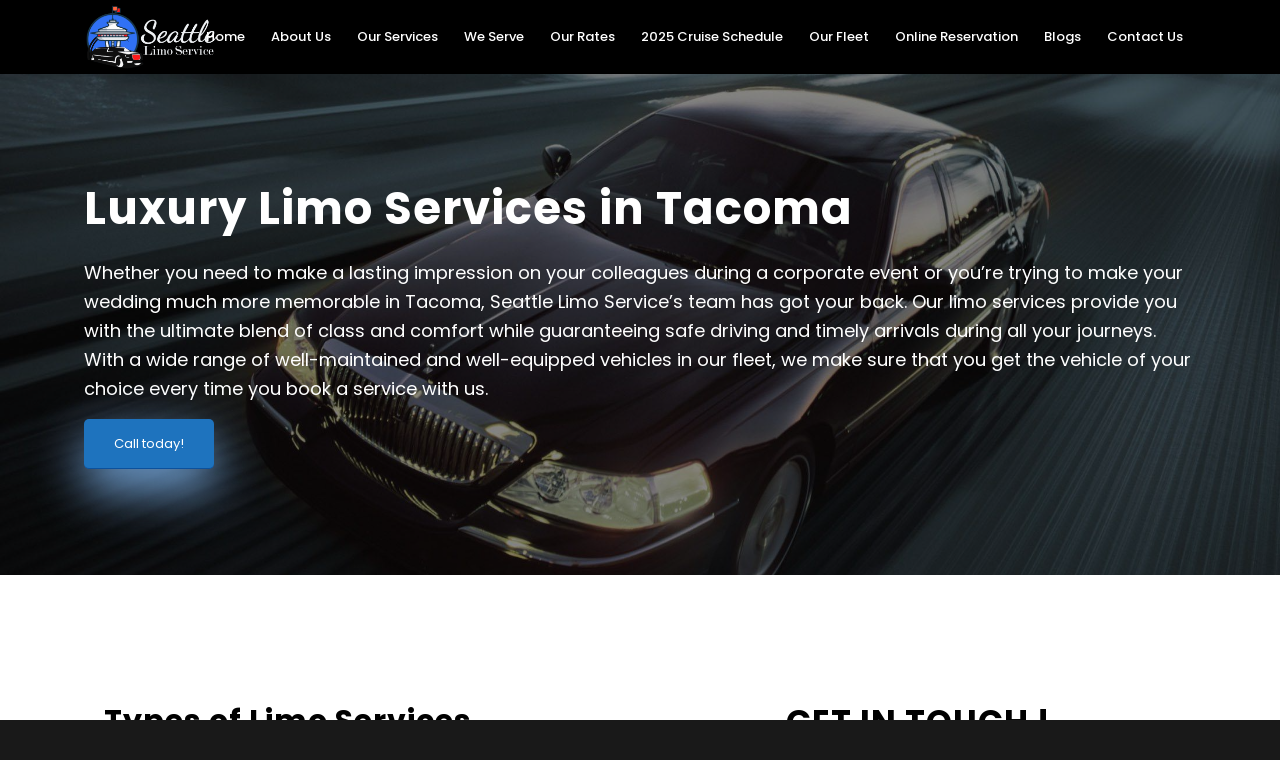

--- FILE ---
content_type: text/html; charset=UTF-8
request_url: https://www.limoserviceseattle.com/tacoma-limo/
body_size: 41818
content:
<!DOCTYPE html>
<html lang="en-US" prefix="og: https://ogp.me/ns#" class="html_stretched responsive av-preloader-disabled  html_header_top html_logo_left html_main_nav_header html_menu_right html_custom html_header_sticky html_header_shrinking_disabled html_mobile_menu_tablet html_header_searchicon_disabled html_content_align_center html_header_unstick_top html_header_stretch_disabled html_elegant-blog html_av-submenu-hidden html_av-submenu-display-click html_av-overlay-side html_av-overlay-side-classic html_av-submenu-clone html_entry_id_3582 av-cookies-no-cookie-consent av-no-preview av-default-lightbox html_text_menu_active av-mobile-menu-switch-default">
<head><script data-pagespeed-no-defer data-two-no-delay type="text/javascript" >var two_worker_data_critical_data = {"critical_data":{"critical_css":false,"critical_fonts":false}}</script><script data-pagespeed-no-defer data-two-no-delay type="text/javascript" >var two_worker_data_font = {"font":[]}</script><script data-pagespeed-no-defer data-two-no-delay type="text/javascript" >var two_worker_data_excluded_js = {"js":[]}</script><script data-pagespeed-no-defer data-two-no-delay type="text/javascript" >var two_worker_data_js = {"js":[{"inline":true,"code":"[base64]","id":"","uid":"two_696f6ea1a9203","exclude_blob":false,"excluded_from_delay":false},{"inline":false,"url":"https:\/\/www.limoserviceseattle.com\/wp-includes\/js\/jquery\/jquery.min.js?ver=3.7.1","id":"jquery-core-js","uid":"two_696f6ea1a9325","exclude_blob":false,"excluded_from_delay":false},{"inline":false,"url":"https:\/\/www.limoserviceseattle.com\/wp-includes\/js\/jquery\/jquery-migrate.min.js?ver=3.4.1","id":"jquery-migrate-js","uid":"two_696f6ea1a9334","exclude_blob":false,"excluded_from_delay":false},{"inline":false,"url":"https:\/\/www.limoserviceseattle.com\/wp-content\/plugins\/gravityforms\/js\/jquery.json.min.js?ver=2.9.25","id":"gform_json-js","uid":"two_696f6ea1a933e","exclude_blob":false,"excluded_from_delay":false},{"inline":true,"code":"[base64]","id":"gform_gravityforms-js-extra","uid":"two_696f6ea1a9348","exclude_blob":false,"excluded_from_delay":false},{"inline":true,"code":"[base64]","id":"gform_gravityforms-js-before","uid":"two_696f6ea1a9365","exclude_blob":false,"excluded_from_delay":false},{"inline":false,"url":"https:\/\/www.limoserviceseattle.com\/wp-content\/plugins\/gravityforms\/js\/gravityforms.min.js?ver=2.9.25","id":"gform_gravityforms-js","uid":"two_696f6ea1a9385","exclude_blob":false,"excluded_from_delay":false},{"inline":false,"url":"https:\/\/www.google.com\/recaptcha\/api.js?hl=en&amp;ver=6.8.3#038;render=explicit","id":"gform_recaptcha-js","uid":"two_696f6ea1a938e","exclude_blob":false,"excluded_from_delay":false},{"inline":false,"url":"https:\/\/www.limoserviceseattle.com\/wp-content\/plugins\/gravityforms\/assets\/js\/dist\/utils.min.js?ver=48a3755090e76a154853db28fc254681","id":"gform_gravityforms_utils-js","uid":"two_696f6ea1a9396","exclude_blob":false,"excluded_from_delay":false},{"inline":false,"url":"https:\/\/www.limoserviceseattle.com\/wp-content\/uploads\/dynamic_avia\/avia-head-scripts-c8388c79e22e949a5ba479de9cb54f8a---69609d4a0bd10.js","id":"avia-head-scripts-js","uid":"two_696f6ea1a939f","exclude_blob":false,"excluded_from_delay":false},{"inline":false,"url":"https:\/\/www.limoserviceseattle.com\/?local_ga_js=1","id":"google_gtagjs","uid":"two_696f6ea1a93a8","exclude_blob":false,"excluded_from_delay":false},{"inline":true,"code":"[base64]","id":"google_gtagjs-inline","uid":"two_696f6ea1a93b0","exclude_blob":false,"excluded_from_delay":false},{"inline":true,"code":"[base64]","id":"","uid":"two_696f6ea1a93ba","exclude_blob":false,"excluded_from_delay":false},{"inline":true,"code":"[base64]","id":"","uid":"two_696f6ea1a93ce","exclude_blob":false,"excluded_from_delay":false},{"inline":false,"url":"#","id":"","uid":"two_696f6ea1a9402","exclude_blob":false,"excluded_from_delay":false},{"inline":false,"url":"https:\/\/www.pickabiz.io\/js\/top_business_in_category_badge.js","id":"","uid":"two_696f6ea1a9415","exclude_blob":false,"excluded_from_delay":false},{"inline":true,"code":"[base64]","id":"","uid":"two_696f6ea1a9426","exclude_blob":false,"excluded_from_delay":false},{"inline":true,"code":"[base64]","id":"","uid":"two_696f6ea1a9435","exclude_blob":false,"excluded_from_delay":false},{"inline":true,"code":"[base64]","id":"","uid":"two_696f6ea1a9446","exclude_blob":false,"excluded_from_delay":false},{"inline":true,"code":"[base64]","id":"track-anchor-clicks-js-extra","uid":"two_696f6ea1a9456","exclude_blob":false,"excluded_from_delay":false},{"inline":false,"url":"https:\/\/www.limoserviceseattle.com\/wp-content\/plugins\/seo-metrics-main\/js\/track-anchor-clicks.js?ver=1.0","id":"track-anchor-clicks-js","uid":"two_696f6ea1a9466","exclude_blob":false,"excluded_from_delay":false},{"inline":true,"code":"[base64]","id":"gforms_recaptcha_recaptcha-js-extra","uid":"two_696f6ea1a9476","exclude_blob":false,"excluded_from_delay":false},{"inline":false,"url":"https:\/\/www.google.com\/recaptcha\/api.js?render=6LeY2UkfAAAAABu3Cl3StGopMTDN4IFhQr-KE7i2&amp;ver=2.0.0","id":"gforms_recaptcha_recaptcha-js","uid":"two_696f6ea1a9488","exclude_blob":false,"excluded_from_delay":false},{"inline":false,"url":"https:\/\/www.limoserviceseattle.com\/wp-content\/plugins\/gravityformsrecaptcha\/js\/frontend.min.js?ver=2.0.0","id":"gforms_recaptcha_frontend-js","uid":"two_696f6ea1a9498","exclude_blob":false,"excluded_from_delay":false},{"inline":false,"url":"https:\/\/www.limoserviceseattle.com\/wp-includes\/js\/dist\/dom-ready.min.js?ver=f77871ff7694fffea381","id":"wp-dom-ready-js","uid":"two_696f6ea1a94a8","exclude_blob":false,"excluded_from_delay":false},{"inline":false,"url":"https:\/\/www.limoserviceseattle.com\/wp-includes\/js\/dist\/hooks.min.js?ver=4d63a3d491d11ffd8ac6","id":"wp-hooks-js","uid":"two_696f6ea1a94b8","exclude_blob":false,"excluded_from_delay":false},{"inline":false,"url":"https:\/\/www.limoserviceseattle.com\/wp-includes\/js\/dist\/i18n.min.js?ver=5e580eb46a90c2b997e6","id":"wp-i18n-js","uid":"two_696f6ea1a94c9","exclude_blob":false,"excluded_from_delay":false},{"inline":true,"code":"[base64]","id":"wp-i18n-js-after","uid":"two_696f6ea1a94d9","exclude_blob":false,"excluded_from_delay":false},{"inline":false,"url":"https:\/\/www.limoserviceseattle.com\/wp-includes\/js\/dist\/a11y.min.js?ver=3156534cc54473497e14","id":"wp-a11y-js","uid":"two_696f6ea1a94e8","exclude_blob":false,"excluded_from_delay":false},{"inline":false,"url":"https:\/\/www.limoserviceseattle.com\/wp-content\/plugins\/gravityforms\/js\/jquery.maskedinput.min.js?ver=2.9.25","id":"gform_masked_input-js","uid":"two_696f6ea1a94f7","exclude_blob":false,"excluded_from_delay":false},{"inline":false,"url":"https:\/\/www.limoserviceseattle.com\/wp-content\/plugins\/gravityforms\/assets\/js\/dist\/vendor-theme.min.js?ver=4f8b3915c1c1e1a6800825abd64b03cb","id":"gform_gravityforms_theme_vendors-js","uid":"two_696f6ea1a9508","exclude_blob":false,"excluded_from_delay":false},{"inline":true,"code":"[base64]","id":"gform_gravityforms_theme-js-extra","uid":"two_696f6ea1a9519","exclude_blob":false,"excluded_from_delay":false},{"inline":false,"url":"https:\/\/www.limoserviceseattle.com\/wp-content\/plugins\/gravityforms\/assets\/js\/dist\/scripts-theme.min.js?ver=244d9e312b90e462b62b2d9b9d415753","id":"gform_gravityforms_theme-js","uid":"two_696f6ea1a952b","exclude_blob":false,"excluded_from_delay":false},{"inline":true,"code":"[base64]","id":"avia_google_recaptcha_front_script-js-extra","uid":"two_696f6ea1a953d","exclude_blob":false,"excluded_from_delay":false},{"inline":false,"url":"https:\/\/www.limoserviceseattle.com\/wp-content\/plugins\/widget-google-reviews\/assets\/js\/public-main.js?ver=6.5","id":"grw-public-main-js-js","uid":"two_696f6ea1a9558","exclude_blob":false,"excluded_from_delay":false},{"inline":true,"code":"[base64]","id":"avia-footer-scripts-js-extra","uid":"two_696f6ea1a9569","exclude_blob":false,"excluded_from_delay":false},{"inline":false,"url":"https:\/\/www.limoserviceseattle.com\/wp-content\/uploads\/dynamic_avia\/avia-footer-scripts-52350a09a6f58d227aa314f0df601850---69609e3fb5cdd.js","id":"avia-footer-scripts-js","uid":"two_696f6ea1a958e","exclude_blob":false,"excluded_from_delay":false},{"inline":true,"code":"[base64]","id":"","uid":"two_696f6ea1a959d","exclude_blob":false,"excluded_from_delay":false},{"inline":true,"code":"[base64]","id":"","uid":"two_696f6ea1a95ac","exclude_blob":false,"excluded_from_delay":false},{"code":"[base64]","inline":true,"uid":"two_dispatchEvent_script"}]}</script><script data-pagespeed-no-defer data-two-no-delay type="text/javascript" >var two_worker_data_css = {"css":[{"url":"https:\/\/www.limoserviceseattle.com\/wp-content\/cache\/tw_optimize\/css\/two_3582_aggregated_5031697833a1b266bf9fe4d7a52cf38e_delay.min.css?date=1768910497","media":"all","uid":""}]}</script><noscript><link rel="stylesheet" crossorigin="anonymous" class="two_uncritical_css_noscript" media="all" href="https://www.limoserviceseattle.com/wp-content/cache/tw_optimize/css/two_3582_aggregated_5031697833a1b266bf9fe4d7a52cf38e_delay.min.css?date=1768910497"></noscript><link type="text/css" media="all" href="https://www.limoserviceseattle.com/wp-content/cache/tw_optimize/css/two_3582_aggregated.min.css?date=1768910497" rel="stylesheet"  />
<meta charset="UTF-8" />
<script type="text/javascript">
/* <![CDATA[ */
var gform;gform||(document.addEventListener("gform_main_scripts_loaded",function(){gform.scriptsLoaded=!0}),document.addEventListener("gform/theme/scripts_loaded",function(){gform.themeScriptsLoaded=!0}),window.addEventListener("DOMContentLoaded",function(){gform.domLoaded=!0}),gform={domLoaded:!1,scriptsLoaded:!1,themeScriptsLoaded:!1,isFormEditor:()=>"function"==typeof InitializeEditor,callIfLoaded:function(o){return!(!gform.domLoaded||!gform.scriptsLoaded||!gform.themeScriptsLoaded&&!gform.isFormEditor()||(gform.isFormEditor()&&console.warn("The use of gform.initializeOnLoaded() is deprecated in the form editor context and will be removed in Gravity Forms 3.1."),o(),0))},initializeOnLoaded:function(o){gform.callIfLoaded(o)||(document.addEventListener("gform_main_scripts_loaded",()=>{gform.scriptsLoaded=!0,gform.callIfLoaded(o)}),document.addEventListener("gform/theme/scripts_loaded",()=>{gform.themeScriptsLoaded=!0,gform.callIfLoaded(o)}),window.addEventListener("DOMContentLoaded",()=>{gform.domLoaded=!0,gform.callIfLoaded(o)}))},hooks:{action:{},filter:{}},addAction:function(o,r,e,t){gform.addHook("action",o,r,e,t)},addFilter:function(o,r,e,t){gform.addHook("filter",o,r,e,t)},doAction:function(o){gform.doHook("action",o,arguments)},applyFilters:function(o){return gform.doHook("filter",o,arguments)},removeAction:function(o,r){gform.removeHook("action",o,r)},removeFilter:function(o,r,e){gform.removeHook("filter",o,r,e)},addHook:function(o,r,e,t,n){null==gform.hooks[o][r]&&(gform.hooks[o][r]=[]);var d=gform.hooks[o][r];null==n&&(n=r+"_"+d.length),gform.hooks[o][r].push({tag:n,callable:e,priority:t=null==t?10:t})},doHook:function(r,o,e){var t;if(e=Array.prototype.slice.call(e,1),null!=gform.hooks[r][o]&&((o=gform.hooks[r][o]).sort(function(o,r){return o.priority-r.priority}),o.forEach(function(o){"function"!=typeof(t=o.callable)&&(t=window[t]),"action"==r?t.apply(null,e):e[0]=t.apply(null,e)})),"filter"==r)return e[0]},removeHook:function(o,r,t,n){var e;null!=gform.hooks[o][r]&&(e=(e=gform.hooks[o][r]).filter(function(o,r,e){return!!(null!=n&&n!=o.tag||null!=t&&t!=o.priority)}),gform.hooks[o][r]=e)}});
/* ]]> */
</script>



<!-- mobile setting -->
<meta name="viewport" content="width=device-width, initial-scale=1">

<!-- Scripts/CSS and wp_head hook -->
<script data-pagespeed-no-defer data-two-no-delay type="text/javascript">window.addEventListener("load",function(){window.two_page_loaded=true;});function logLoaded(){console.log("window is loaded");}
(function listen(){if(window.two_page_loaded){logLoaded();}else{console.log("window is notLoaded");window.setTimeout(listen,50);}})();function applyElementorControllers(){if(!window.elementorFrontend)return;window.elementorFrontend.init()}
function applyViewCss(cssUrl){if(!cssUrl)return;const cssNode=document.createElement('link');cssNode.setAttribute("href",cssUrl);cssNode.setAttribute("rel","stylesheet");cssNode.setAttribute("type","text/css");document.head.appendChild(cssNode);}
var two_scripts_load=true;var two_load_delayed_javascript=function(event){if(two_scripts_load){two_scripts_load=false;two_connect_script(0);if(typeof two_delay_custom_js_new=="object"){document.dispatchEvent(two_delay_custom_js_new)}
window.two_delayed_loading_events.forEach(function(event){console.log("removed event listener");document.removeEventListener(event,two_load_delayed_javascript,false)});}};function two_loading_events(event){setTimeout(function(event){return function(){var t=function(eventType,elementClientX,elementClientY){var _event=new Event(eventType,{bubbles:true,cancelable:true});if(eventType==="click"){_event.clientX=elementClientX;_event.clientY=elementClientY}else{_event.touches=[{clientX:elementClientX,clientY:elementClientY}]}
return _event};var element;if(event&&event.type==="touchend"){var touch=event.changedTouches[0];element=document.elementFromPoint(touch.clientX,touch.clientY);element.dispatchEvent(t('touchstart',touch.clientX,touch.clientY));element.dispatchEvent(t('touchend',touch.clientX,touch.clientY));element.dispatchEvent(t('click',touch.clientX,touch.clientY));}else if(event&&event.type==="click"){element=document.elementFromPoint(event.clientX,event.clientY);element.dispatchEvent(t(event.type,event.clientX,event.clientY));}}}(event),150);}</script><script data-pagespeed-no-defer data-two-no-delay type="text/javascript">window.two_delayed_loading_attribute="data-twodelayedjs";window.two_delayed_js_load_libs_first="";window.two_delayed_loading_events=["mousemove","click","keydown","wheel","touchmove","touchend"];window.two_event_listeners=[];</script><script data-pagespeed-no-defer data-two-no-delay type="text/javascript">document.onreadystatechange=function(){if(document.readyState==="interactive"){if(window.two_delayed_loading_attribute!==undefined){window.two_delayed_loading_events.forEach(function(ev){window.two_event_listeners[ev]=document.addEventListener(ev,two_load_delayed_javascript,{passive:false})});}
if(window.two_delayed_loading_attribute_css!==undefined){window.two_delayed_loading_events_css.forEach(function(ev){window.two_event_listeners_css[ev]=document.addEventListener(ev,two_load_delayed_css,{passive:false})});}
if(window.two_load_delayed_iframe!==undefined){window.two_delayed_loading_iframe_events.forEach(function(ev){window.two_iframe_event_listeners[ev]=document.addEventListener(ev,two_load_delayed_iframe,{passive:false})});}}}</script>	
	
<!-- Search Engine Optimization by Rank Math PRO - https://rankmath.com/ -->
<title>Get Premium Limo Services in Tacoma | Call Now to Reserve!</title>
<meta name="description" content="Arrive in style with Limo Services in Tacoma perfect for weddings, airport rides, events &amp; more. Premium cars, pro chauffeurs. Book today!"/>
<meta name="robots" content="follow, index, max-snippet:-1, max-video-preview:-1, max-image-preview:large"/>
<link rel="canonical" href="https://www.limoserviceseattle.com/tacoma-limo/" />
<meta property="og:locale" content="en_US" />
<meta property="og:type" content="article" />
<meta property="og:title" content="Get Premium Limo Services in Tacoma | Call Now to Reserve!" />
<meta property="og:description" content="Arrive in style with Limo Services in Tacoma perfect for weddings, airport rides, events &amp; more. Premium cars, pro chauffeurs. Book today!" />
<meta property="og:url" content="https://www.limoserviceseattle.com/tacoma-limo/" />
<meta property="og:site_name" content="Seattle Limo Service" />
<meta property="og:updated_time" content="2025-07-23T05:49:01+00:00" />
<meta property="og:image" content="http://limoserviceseattle.com/wp-content/uploads/2022/03/steering-wheel.png" />
<meta property="og:image:alt" content="Limo Services in Tacoma" />
<meta name="twitter:card" content="summary_large_image" />
<meta name="twitter:title" content="Get Premium Limo Services in Tacoma | Call Now to Reserve!" />
<meta name="twitter:description" content="Arrive in style with Limo Services in Tacoma perfect for weddings, airport rides, events &amp; more. Premium cars, pro chauffeurs. Book today!" />
<meta name="twitter:image" content="http://limoserviceseattle.com/wp-content/uploads/2022/03/steering-wheel.png" />
<script type="application/ld+json" class="rank-math-schema-pro">{"@context":"https://schema.org","@graph":[{"@type":"BreadcrumbList","@id":"https://www.limoserviceseattle.com/tacoma-limo/#breadcrumb","itemListElement":[{"@type":"ListItem","position":"1","item":{"@id":"https://www.limoserviceseattle.com","name":"Home"}},{"@type":"ListItem","position":"2","item":{"@id":"https://www.limoserviceseattle.com/tacoma-limo/","name":"Tacoma Limo"}}]}]}</script>
<!-- /Rank Math WordPress SEO plugin -->

<link rel='dns-prefetch' href='//www.google.com' />
<link rel="alternate" type="application/rss+xml" title="Seattle Limo Service &raquo; Feed" href="https://www.limoserviceseattle.com/feed/" />
<link rel="alternate" type="application/rss+xml" title="Seattle Limo Service &raquo; Comments Feed" href="https://www.limoserviceseattle.com/comments/feed/" />
<script data-two_delay_src='inline' data-two_delay_id="two_696f6ea1a9203" type="text/javascript"></script>








<script data-two_delay_id="two_696f6ea1a9325" type="text/javascript" data-two_delay_src="https://www.limoserviceseattle.com/wp-includes/js/jquery/jquery.min.js?ver=3.7.1" id="jquery-core-js"></script>
<script data-two_delay_id="two_696f6ea1a9334" type="text/javascript" data-two_delay_src="https://www.limoserviceseattle.com/wp-includes/js/jquery/jquery-migrate.min.js?ver=3.4.1" id="jquery-migrate-js"></script>
<script data-two_delay_id="two_696f6ea1a933e" type="text/javascript" defer='defer' data-two_delay_src="https://www.limoserviceseattle.com/wp-content/plugins/gravityforms/js/jquery.json.min.js?ver=2.9.25" id="gform_json-js"></script>
<script data-two_delay_src='inline' data-two_delay_id="two_696f6ea1a9348" type="text/javascript" id="gform_gravityforms-js-extra"></script>
<script data-two_delay_src='inline' data-two_delay_id="two_696f6ea1a9365" type="text/javascript" id="gform_gravityforms-js-before"></script>
<script data-two_delay_id="two_696f6ea1a9385" type="text/javascript" defer='defer' data-two_delay_src="https://www.limoserviceseattle.com/wp-content/plugins/gravityforms/js/gravityforms.min.js?ver=2.9.25" id="gform_gravityforms-js"></script>
<script data-two_delay_id="two_696f6ea1a938e" type="text/javascript" defer='defer' data-two_delay_src="https://www.google.com/recaptcha/api.js?hl=en&amp;ver=6.8.3#038;render=explicit" id="gform_recaptcha-js"></script>
<script data-two_delay_id="two_696f6ea1a9396" type="text/javascript" defer='defer' data-two_delay_src="https://www.limoserviceseattle.com/wp-content/plugins/gravityforms/assets/js/dist/utils.min.js?ver=48a3755090e76a154853db28fc254681" id="gform_gravityforms_utils-js"></script>
<script data-two_delay_id="two_696f6ea1a939f" type="text/javascript" data-two_delay_src="https://www.limoserviceseattle.com/wp-content/uploads/dynamic_avia/avia-head-scripts-c8388c79e22e949a5ba479de9cb54f8a---69609d4a0bd10.js" id="avia-head-scripts-js"></script>
<link rel="https://api.w.org/" href="https://www.limoserviceseattle.com/wp-json/" /><link rel="alternate" title="JSON" type="application/json" href="https://www.limoserviceseattle.com/wp-json/wp/v2/pages/3582" /><link rel="EditURI" type="application/rsd+xml" title="RSD" href="https://www.limoserviceseattle.com/xmlrpc.php?rsd" />
<meta name="generator" content="WordPress 6.8.3" />
<link rel='shortlink' href='https://www.limoserviceseattle.com/?p=3582' />
<link rel="alternate" title="oEmbed (JSON)" type="application/json+oembed" href="https://www.limoserviceseattle.com/wp-json/oembed/1.0/embed?url=https%3A%2F%2Fwww.limoserviceseattle.com%2Ftacoma-limo%2F" />
<link rel="alternate" title="oEmbed (XML)" type="text/xml+oembed" href="https://www.limoserviceseattle.com/wp-json/oembed/1.0/embed?url=https%3A%2F%2Fwww.limoserviceseattle.com%2Ftacoma-limo%2F&#038;format=xml" />
<link rel="profile" href="https://gmpg.org/xfn/11" />
<link rel="alternate" type="application/rss+xml" title="Seattle Limo Service RSS2 Feed" href="https://www.limoserviceseattle.com/feed/" />
<link rel="pingback" href="https://www.limoserviceseattle.com/xmlrpc.php" />


<!--[if lt IE 9]><script src="https://www.limoserviceseattle.com/wp-content/themes/enfold/js/html5shiv.js"></script><![endif]-->
<link rel="icon" href="https://www.limoserviceseattle.com/wp-content/uploads/2022/03/fav.png" type="image/png">
<script data-two_delay_id="two_696f6ea1a93a8" type="text/javascript" id="google_gtagjs" data-two_delay_src="https://www.limoserviceseattle.com/?local_ga_js=1" async="async"></script>
<script data-two_delay_src='inline' data-two_delay_id="two_696f6ea1a93b0" type="text/javascript" id="google_gtagjs-inline"></script>

<!-- To speed up the rendering and to display the site as fast as possible to the user we include some styles and scripts for above the fold content inline -->
<script data-two_delay_src='inline' data-two_delay_id="two_696f6ea1a93ba" type="text/javascript"></script><link rel="icon" href="https://www.limoserviceseattle.com/wp-content/uploads/2024/02/cropped-Seattle-Limo-Logo-big-black-32x32.png" sizes="32x32" />
<link rel="icon" href="https://www.limoserviceseattle.com/wp-content/uploads/2024/02/cropped-Seattle-Limo-Logo-big-black-192x192.png" sizes="192x192" />
<link rel="apple-touch-icon" href="https://www.limoserviceseattle.com/wp-content/uploads/2024/02/cropped-Seattle-Limo-Logo-big-black-180x180.png" />
<meta name="msapplication-TileImage" content="https://www.limoserviceseattle.com/wp-content/uploads/2024/02/cropped-Seattle-Limo-Logo-big-black-270x270.png" />
		
		

<!--
Debugging Info for Theme support: 

Theme: Enfold
Version: 5.6.10
Installed: enfold
AviaFramework Version: 5.6
AviaBuilder Version: 5.3
aviaElementManager Version: 1.0.1
ML:512-PU:31-PLA:9
WP:6.8.3
Compress: CSS:all theme files - JS:all theme files
Updates: disabled
PLAu:9
-->
</head>

<body id="top" class="wp-singular page-template-default page page-id-3582 wp-theme-enfold stretched rtl_columns av-curtain-numeric poppins-custom poppins  avia-responsive-images-support responsive-images-lightbox-support av-recaptcha-enabled av-google-badge-hide" itemscope="itemscope" itemtype="https://schema.org/WebPage" >
        <script data-pagespeed-no-defer data-two-no-delay type="text/javascript">

        </script>
         <script data-pagespeed-no-defer data-two-no-delay id="two_worker" type="javascript/worker">
                let two_font_actions = "";
            let two_css_length=0;let two_connected_css_length=0;let two_uncritical_fonts=null;let two_uncritical_fonts_status=false;if(two_font_actions=="not_load"||two_font_actions=="exclude_uncritical_fonts"){two_uncritical_fonts_status=true;}
self.addEventListener("message",function(e){two_css_length=e.data.css.length;if(!e.data.critical_data.critical_css||!e.data.critical_data.critical_fonts){two_uncritical_fonts_status=false;}
if(e.data.font.length>0){two_fetch_inbg(e.data.font,"font");}
if(e.data.js.length>0){two_fetch_inbg(e.data.js,"js");}
if(e.data.excluded_js.length>0){two_fetch_inbg(e.data.excluded_js,"js",true);}
if(e.data.css.length>0){two_fetch_inbg(e.data.css,"css");}},false);function two_fetch_inbg(data,type,excluded_js=false){for(let i in data){if(typeof data[i].url!="undefined"){var modifiedScript=null;if(type==="js"&&typeof data[i].exclude_blob!="undefined"&&data[i].exclude_blob){modifiedScript={id:i,status:'ok',type:type,url:data[i].url,uid:data[i].uid};two_send_worker_data(modifiedScript);continue;}
fetch(data[i].url,{mode:'no-cors',redirect:'follow'}).then((r)=>{if(!r.ok||r.status!==200){throw Error(r.statusText);}
if(two_uncritical_fonts_status&&type=="css"){return(r.text());}else{return(r.blob());}}).then((content_)=>{let sheetURL="";if(two_uncritical_fonts_status&&type=="css"){sheetURL=two_create_blob(content_);}else{sheetURL=URL.createObjectURL(content_);}
modifiedScript=null;if(type=="css"){modifiedScript={id:i,type:type,status:'ok',media:data[i].media,url:sheetURL,uid:data[i].uid,original_url:data[i].url,two_uncritical_fonts:two_uncritical_fonts,};}else if(type=="js"){modifiedScript={id:i,status:'ok',type:type,url:sheetURL,uid:data[i].uid};}else if(type=="font"){modifiedScript={status:'ok',type:type,main_url:data[i].url,url:sheetURL,font_face:data[i].font_face};}
if(excluded_js){modifiedScript.excluded_from_delay=true;}
two_send_worker_data(modifiedScript);}).catch(function(error){console.log("error in fetching: "+error.toString()+", bypassing "+data[i].url);fetch(data[i].url,{redirect:'follow'}).then((r)=>{if(!r.ok||r.status!==200){throw Error(r.statusText);}
if(two_uncritical_fonts_status&&type=="css"){return(r.text());}else{return(r.blob());}}).then((content_)=>{let sheetURL="";if(two_uncritical_fonts_status&&type=="css"){sheetURL=two_create_blob(content_);}else{sheetURL=URL.createObjectURL(content_);}
var modifiedScript=null;if(type=="css"){modifiedScript={id:i,type:type,status:'ok',media:data[i].media,url:sheetURL,uid:data[i].uid,original_url:data[i].url,two_uncritical_fonts:two_uncritical_fonts,};}else if(type=="js"){modifiedScript={id:i,status:'ok',type:type,url:sheetURL,uid:data[i].uid};}else if(type=="font"){modifiedScript={status:'ok',type:type,main_url:data[i].url,url:sheetURL,font_face:data[i].font_face};}
if(excluded_js){modifiedScript.excluded_from_delay=true;}
two_send_worker_data(modifiedScript);}).catch(function(error){console.log("error in fetching no-cors: "+error.toString()+", bypassing "+data[i].url);try{console.log("error in fetching: "+error.toString()+", sending XMLHttpRequest"+data[i].url);let r=new XMLHttpRequest;if(two_uncritical_fonts_status&&type=="css"){r.responseType="text";}else{r.responseType="blob";}
r.onload=function(content_){let sheetURL="";if(two_uncritical_fonts_status&&type=="css"){sheetURL=two_create_blob(content_.target.response);}else{sheetURL=URL.createObjectURL(content_.target.response);}
if(r.status!==200){two_XMLHttpRequest_error(excluded_js,data[i],type,i);return;}
console.log("error in fetching: "+error.toString()+", XMLHttpRequest success "+data[i].url);let modifiedScript=null;if(type=="css"){modifiedScript={id:i,type:type,status:'ok',media:data[i].media,url:sheetURL,uid:data[i].uid,two_uncritical_fonts:two_uncritical_fonts,};}else if(type=="js"){modifiedScript={id:i,type:type,status:'ok',url:sheetURL,uid:data[i].uid};}else if(type=="font"){modifiedScript={type:type,status:'ok',main_url:data[i].url,url:sheetURL,font_face:data[i].font_face};}
if(excluded_js){modifiedScript.excluded_from_delay=true;}
two_send_worker_data(modifiedScript);};r.onerror=function(){two_XMLHttpRequest_error(excluded_js,data[i],type,i)};r.open("GET",data[i].url,true);r.send();}catch(e){console.log("error in fetching: "+e.toString()+", running fallback for "+data[i].url);var modifiedScript=null;if(type=="css"||type=="js"){modifiedScript={id:i,type:type,status:'error',url:data[i].url,uid:data[i].uid};}else if(type=="font"){modifiedScript={type:type,status:'error',url:data[i].url,font_face:data[i].font_face};}
if(excluded_js){modifiedScript.excluded_from_delay=true;}
two_send_worker_data(modifiedScript);}});});}}}
function two_XMLHttpRequest_error(excluded_js,data_i,type,i){console.log("error in fetching: XMLHttpRequest failed "+data_i.url);var modifiedScript=null;if(type=="css"||type=="js"){modifiedScript={id:i,type:type,status:'error',url:data_i.url,uid:data_i.uid};}else if(type=="font"){modifiedScript={type:type,status:'error',url:data_i.url,font_face:data_i.font_face};}
if(excluded_js){modifiedScript.excluded_from_delay=true;}
two_send_worker_data(modifiedScript);}
function two_create_blob(str){two_uncritical_fonts="";const regex=/@font-face\s*\{(?:[^{}])*\}/sig;str=str.replace(regex,function(e){if(e.includes("data:application")){return e;}
two_uncritical_fonts+=e;return"";});let blob_data=new Blob([str],{type:"text/css"});let sheetURL=URL.createObjectURL(blob_data);return sheetURL;}
function two_send_worker_data(data){if(data.type=="css"){two_connected_css_length++;data.length=two_css_length;data.connected_length=two_connected_css_length;}
self.postMessage(data)}
        </script>
        <script data-pagespeed-no-defer data-two-no-delay type="text/javascript">
                        let two_font_actions = "";
                     two_worker_styles_list=[];two_worker_styles_count=0;var two_script_list=typeof two_worker_data_js==="undefined"?[]:two_worker_data_js.js;var two_excluded_js_list=typeof two_worker_data_excluded_js==="undefined"?[]:two_worker_data_excluded_js.js;var excluded_count=two_excluded_js_list.filter((el)=>{return!!el['url']}).length;var two_css_list=typeof two_worker_data_css==="undefined"?[]:two_worker_data_css.css;var two_fonts_list=typeof two_worker_data_font==="undefined"?[]:two_worker_data_font.font;var two_critical_data=typeof two_worker_data_critical_data==="undefined"?[]:two_worker_data_critical_data.critical_data;var wcode=new Blob([document.querySelector("#two_worker").textContent],{type:"text/javascript"});var two_worker=new Worker(window.URL.createObjectURL(wcode));var two_worker_data={"js":two_script_list,"excluded_js":two_excluded_js_list,"css":two_css_list,"font":two_fonts_list,critical_data:two_critical_data}
two_worker.postMessage(two_worker_data);two_worker.addEventListener("message",function(e){var data=e.data;if(data.type==="css"&&data.status==="ok"){if(data.two_uncritical_fonts&&two_font_actions=="exclude_uncritical_fonts"){let two_uncritical_fonts=data.two_uncritical_fonts;const two_font_tag=document.createElement("style");two_font_tag.innerHTML=two_uncritical_fonts;two_font_tag.className="two_uncritical_fonts";document.body.appendChild(two_font_tag);}
if(window.two_page_loaded){two_connect_style(data);}else{two_worker_styles_list.push(data);}}else if(data.type==="js"){if(data.status==="ok"){if(data.excluded_from_delay){two_excluded_js_list[data.id].old_url=two_excluded_js_list[data.id].url;two_excluded_js_list[data.id].url=data.url;two_excluded_js_list[data.id].success=true;excluded_count--;if(excluded_count===0){two_connect_script(0,two_excluded_js_list)}}else{two_script_list[data.id].old_url=two_script_list[data.id].url;two_script_list[data.id].url=data.url;two_script_list[data.id].success=true;}}}else if(data.type==="css"&&data.status==="error"){console.log("error in fetching, connecting style now")
two_connect_failed_style(data);}else if(data.type==="font"){two_connect_font(data);}});function UpdateQueryString(key,value,url){if(!url)url=window.location.href;var re=new RegExp("([?&])"+key+"=.*?(&|#|$)(.*)","gi"),hash;if(re.test(url)){if(typeof value!=="undefined"&&value!==null){return url.replace(re,"$1"+key+"="+value+"$2$3");}
else{hash=url.split("#");url=hash[0].replace(re,"$1$3").replace(/(&|\?)$/,"");if(typeof hash[1]!=="undefined"&&hash[1]!==null){url+="#"+hash[1];}
return url;}}
else{if(typeof value!=="undefined"&&value!==null){var separator=url.indexOf("?")!==-1?"&":"?";hash=url.split("#");url=hash[0]+separator+key+"="+value;if(typeof hash[1]!=="undefined"&&hash[1]!==null){url+="#"+hash[1];}
return url;}
else{return url;}}}
function two_connect_failed_style(data){var link=document.createElement("link");link.className="fallback_two_worker";link.rel="stylesheet";link.type="text/css";link.href=data.url;link.media="none";link.onload=function(){if(this.media==="none"){if(data.media){this.media=data.media;}else{this.media="all";}console.log(data.media);}if(data.connected_length==data.length&&typeof two_replace_backgrounds!="undefined"){two_replace_backgrounds();};two_styles_loaded()};document.getElementsByTagName("head")[0].appendChild(link);if(data.connected_length==data.length&&typeof two_replace_backgrounds!="undefined"){two_replace_backgrounds();}}
function two_connect_style(data,fixed_google_font=false){if(fixed_google_font===false&&typeof two_merge_google_fonts!=="undefined"&&data['original_url']&&data['original_url'].startsWith('https://fonts.googleapis.com/css')&&data['response']){data['response'].text().then(function(content){content=two_merge_google_fonts(content)
let blob=new Blob([content],{type:data['response'].type});data['url']=URL.createObjectURL(blob);two_connect_style(data,true);});return;}
var link=document.createElement("link");link.className="loaded_two_worker";link.rel="stylesheet";link.type="text/css";link.href=data.url;link.media=data.media;link.onload=function(){if(data.connected_length==data.length&&typeof two_replace_backgrounds!="undefined"){two_replace_backgrounds();};two_styles_loaded()};link.onerror=function(){two_styles_loaded()};document.getElementsByTagName("head")[0].appendChild(link);}
var two_event;function two_connect_script(i,scripts_list=null){if(i===0&&event){two_event=event;event.preventDefault();}
if(scripts_list===null){scripts_list=two_script_list;}
if(typeof scripts_list[i]!=="undefined"){let data_uid="[data-two_delay_id=\""+scripts_list[i].uid+"\"]";let current_script=document.querySelector(data_uid);let script=document.createElement("script");script.type="text/javascript";script.async=false;if(scripts_list[i].inline){var js_code=decodeURIComponent(atob(scripts_list[i].code));var blob=new Blob([js_code],{type:"text/javascript"});scripts_list[i].url=URL.createObjectURL(blob);}
if(current_script!=null&&typeof scripts_list[i].url!="undefined"){script.dataset.src=scripts_list[i].url;current_script.parentNode.insertBefore(script,current_script);current_script.getAttributeNames().map(function(name){let value=current_script.getAttribute(name);try{script.setAttribute(name,value);}catch(error){console.log(error);}});current_script.remove();script.classList.add("loaded_two_worker_js");if(typeof scripts_list[i].exclude_blob!="undefined"&&scripts_list[i].exclude_blob){script.dataset.blob_exclude="1";}}
i++;two_connect_script(i,scripts_list);}else{let elementor_frontend_js=null;document.querySelectorAll(".loaded_two_worker_js").forEach((elem)=>{let id=elem.getAttribute("id");if(id!='elementor-frontend-js'){two_load_delayed_js(elem);}else{elementor_frontend_js=elem;}});if(elementor_frontend_js!==null){two_load_delayed_js(elementor_frontend_js);}}}
function two_load_delayed_js(elem){let data_src=elem.dataset.src;if(elem.dataset.blob_exclude==="1"){delete elem.dataset.blob_exclude;delete elem.dataset.src;delete elem.dataset.two_delay_id;delete elem.dataset.two_delay_src;}
if(data_src){elem.setAttribute("src",data_src);}}
function two_connect_font(data){let font_face=data.font_face;if(font_face.indexOf("font-display")>=0){const regex=/font-display:[ ]*[a-z]*[A-Z]*;/g;while((m=regex.exec(font_face))!==null){if(m.index===regex.lastIndex){regex.lastIndex++;}
m.forEach((match,groupIndex)=>{console.log(match);font_face.replace(match,"font-display: swap;");});}}else{font_face=font_face.replace("}",";font-display: swap;}");}
if(typeof data.main_url!="undefined"){font_face=font_face.replace(data.main_url,data.url);}
var newStyle=document.createElement("style");newStyle.className="two_critical_font";newStyle.appendChild(document.createTextNode(font_face));document.head.appendChild(newStyle);}
let connect_stile_timeout=setInterval(function(){console.log(window.two_page_loaded);if(window.two_page_loaded){clearInterval(connect_stile_timeout);two_worker_styles_list.forEach(function(item,index){two_connect_style(item);});two_worker_styles_list=[];}},500);function two_styles_loaded(){if(two_css_list.length-++two_worker_styles_count==0){var critical_css=document.getElementById("two_critical_css");if(critical_css){critical_css.remove();}
onStylesLoadEvent=new Event("two_css_loaded");window.dispatchEvent(onStylesLoadEvent);}}
        </script>

	
	<div id='wrap_all'>

	
<header id='header' class='all_colors header_color dark_bg_color  av_header_top av_logo_left av_main_nav_header av_menu_right av_custom av_header_sticky av_header_shrinking_disabled av_header_stretch_disabled av_mobile_menu_tablet av_header_searchicon_disabled av_header_unstick_top av_bottom_nav_disabled  av_header_border_disabled' data-av_shrink_factor='50' role="banner" itemscope="itemscope" itemtype="https://schema.org/WPHeader" >

		<div  id='header_main' class='container_wrap container_wrap_logo'>

        <div class='container av-logo-container'><div class='inner-container'><span class='logo avia-standard-logo'><a href='https://www.limoserviceseattle.com/' class='' aria-label='Seattle-Limo-Logo-big-white' title='Seattle-Limo-Logo-big-white'><noscript><img decoding="async" src="https://www.limoserviceseattle.com/wp-content/uploads/2022/03/Seattle-Limo-Logo-big-white.png" srcset="https://www.limoserviceseattle.com/wp-content/uploads/2022/03/Seattle-Limo-Logo-big-white.png 524w, https://www.limoserviceseattle.com/wp-content/uploads/2022/03/Seattle-Limo-Logo-big-white-300x142.png 300w" sizes="(max-width: 524px) 100vw, 524px" height="100" width="300" alt='Seattle Limo Service' title='Seattle-Limo-Logo-big-white' /></noscript><img class="lazy"  decoding="async" src='data:image/svg+xml,%3Csvg%20xmlns=%22http://www.w3.org/2000/svg%22%20viewBox=%220%200%20300%20100%22%3E%3C/svg%3E' data-src="https://www.limoserviceseattle.com/wp-content/uploads/2022/03/Seattle-Limo-Logo-big-white.png"  data-srcset="https://www.limoserviceseattle.com/wp-content/uploads/2022/03/Seattle-Limo-Logo-big-white.png 524w, https://www.limoserviceseattle.com/wp-content/uploads/2022/03/Seattle-Limo-Logo-big-white-300x142.png 300w"  data-sizes="(max-width: 524px) 100vw, 524px" height="100" width="300" alt='Seattle Limo Service' title='Seattle-Limo-Logo-big-white' /></a></span><nav class='main_menu' data-selectname='Select a page'  role="navigation" itemscope="itemscope" itemtype="https://schema.org/SiteNavigationElement" ><div class="avia-menu av-main-nav-wrap"><ul role="menu" class="menu av-main-nav" id="avia-menu"><li role="menuitem" id="menu-item-4261" class="menu-item menu-item-type-post_type menu-item-object-page menu-item-home menu-item-top-level menu-item-top-level-1"><a href="https://www.limoserviceseattle.com/" itemprop="url" tabindex="0"><span class="avia-bullet"></span><span class="avia-menu-text">Home</span><span class="avia-menu-fx"><span class="avia-arrow-wrap"><span class="avia-arrow"></span></span></span></a></li>
<li role="menuitem" id="menu-item-4263" class="menu-item menu-item-type-post_type menu-item-object-page menu-item-top-level menu-item-top-level-2"><a href="https://www.limoserviceseattle.com/about-us/" itemprop="url" tabindex="0"><span class="avia-bullet"></span><span class="avia-menu-text">About Us</span><span class="avia-menu-fx"><span class="avia-arrow-wrap"><span class="avia-arrow"></span></span></span></a></li>
<li role="menuitem" id="menu-item-4264" class="menu-item menu-item-type-post_type menu-item-object-page menu-item-has-children menu-item-top-level menu-item-top-level-3"><a href="https://www.limoserviceseattle.com/our-services/" itemprop="url" tabindex="0"><span class="avia-bullet"></span><span class="avia-menu-text">Our Services</span><span class="avia-menu-fx"><span class="avia-arrow-wrap"><span class="avia-arrow"></span></span></span></a>


<ul class="sub-menu">
	<li role="menuitem" id="menu-item-4266" class="menu-item menu-item-type-post_type menu-item-object-page"><a href="https://www.limoserviceseattle.com/seattle-airport-transportation/" itemprop="url" tabindex="0"><span class="avia-bullet"></span><span class="avia-menu-text">Seattle Airport Transportation</span></a></li>
	<li role="menuitem" id="menu-item-4267" class="menu-item menu-item-type-post_type menu-item-object-page"><a href="https://www.limoserviceseattle.com/seattle-prom-limo/" itemprop="url" tabindex="0"><span class="avia-bullet"></span><span class="avia-menu-text">Prom Limo</span></a></li>
	<li role="menuitem" id="menu-item-4271" class="menu-item menu-item-type-post_type menu-item-object-page"><a href="https://www.limoserviceseattle.com/seattle-city-tours-on-limo/" itemprop="url" tabindex="0"><span class="avia-bullet"></span><span class="avia-menu-text">City Tours</span></a></li>
	<li role="menuitem" id="menu-item-4272" class="menu-item menu-item-type-post_type menu-item-object-page"><a href="https://www.limoserviceseattle.com/corporate-limo-service/" itemprop="url" tabindex="0"><span class="avia-bullet"></span><span class="avia-menu-text">Corporate Limo</span></a></li>
	<li role="menuitem" id="menu-item-4268" class="menu-item menu-item-type-post_type menu-item-object-page"><a href="https://www.limoserviceseattle.com/wedding-limo-in-seattle/" itemprop="url" tabindex="0"><span class="avia-bullet"></span><span class="avia-menu-text">Wedding Limo</span></a></li>
	<li role="menuitem" id="menu-item-4269" class="menu-item menu-item-type-post_type menu-item-object-page"><a href="https://www.limoserviceseattle.com/seattle-cruise-terminal-transportation/" itemprop="url" tabindex="0"><span class="avia-bullet"></span><span class="avia-menu-text">Seattle Cruise Transportation</span></a></li>
	<li role="menuitem" id="menu-item-4270" class="menu-item menu-item-type-post_type menu-item-object-page"><a href="https://www.limoserviceseattle.com/seattle-wine-tours/" itemprop="url" tabindex="0"><span class="avia-bullet"></span><span class="avia-menu-text">Wine Tours</span></a></li>
</ul>
</li>
<li role="menuitem" id="menu-item-4273" class="menu-item menu-item-type-post_type menu-item-object-page current-menu-ancestor current-menu-parent current_page_parent current_page_ancestor menu-item-has-children menu-item-top-level menu-item-top-level-4"><a href="https://www.limoserviceseattle.com/we-serve/" itemprop="url" tabindex="0"><span class="avia-bullet"></span><span class="avia-menu-text">We Serve</span><span class="avia-menu-fx"><span class="avia-arrow-wrap"><span class="avia-arrow"></span></span></span></a>


<ul class="sub-menu">
	<li role="menuitem" id="menu-item-5911" class="menu-item menu-item-type-post_type menu-item-object-page"><a href="https://www.limoserviceseattle.com/bremerton-limo/" itemprop="url" tabindex="0"><span class="avia-bullet"></span><span class="avia-menu-text">Bremerton Limo</span></a></li>
	<li role="menuitem" id="menu-item-5912" class="menu-item menu-item-type-post_type menu-item-object-page"><a href="https://www.limoserviceseattle.com/carnation-limo/" itemprop="url" tabindex="0"><span class="avia-bullet"></span><span class="avia-menu-text">Carnation Limo</span></a></li>
	<li role="menuitem" id="menu-item-5913" class="menu-item menu-item-type-post_type menu-item-object-page"><a href="https://www.limoserviceseattle.com/clyde-hill-limo/" itemprop="url" tabindex="0"><span class="avia-bullet"></span><span class="avia-menu-text">Clyde Hill Limo</span></a></li>
	<li role="menuitem" id="menu-item-5914" class="menu-item menu-item-type-post_type menu-item-object-page current-menu-item page_item page-item-3582 current_page_item"><a href="https://www.limoserviceseattle.com/tacoma-limo/" itemprop="url" tabindex="0"><span class="avia-bullet"></span><span class="avia-menu-text">Tacoma Limo</span></a></li>
</ul>
</li>
<li role="menuitem" id="menu-item-5242" class="menu-item menu-item-type-post_type menu-item-object-page menu-item-has-children menu-item-top-level menu-item-top-level-5"><a href="https://www.limoserviceseattle.com/our-rates/" itemprop="url" tabindex="0"><span class="avia-bullet"></span><span class="avia-menu-text">Our Rates</span><span class="avia-menu-fx"><span class="avia-arrow-wrap"><span class="avia-arrow"></span></span></span></a>


<ul class="sub-menu">
	<li role="menuitem" id="menu-item-4277" class="menu-item menu-item-type-post_type menu-item-object-page"><a href="https://www.limoserviceseattle.com/airport-rates/" itemprop="url" tabindex="0"><span class="avia-bullet"></span><span class="avia-menu-text">Airport Rates</span></a></li>
	<li role="menuitem" id="menu-item-4275" class="menu-item menu-item-type-post_type menu-item-object-page"><a href="https://www.limoserviceseattle.com/limo-rates/" itemprop="url" tabindex="0"><span class="avia-bullet"></span><span class="avia-menu-text">Limo Rates</span></a></li>
	<li role="menuitem" id="menu-item-4276" class="menu-item menu-item-type-post_type menu-item-object-page"><a href="https://www.limoserviceseattle.com/cruise-rates/" itemprop="url" tabindex="0"><span class="avia-bullet"></span><span class="avia-menu-text">Cruise Rates</span></a></li>
</ul>
</li>
<li role="menuitem" id="menu-item-5467" class="menu-item menu-item-type-post_type menu-item-object-page menu-item-mega-parent  menu-item-top-level menu-item-top-level-6"><a href="https://www.limoserviceseattle.com/2025-cruise-schedule-in-seattle/" itemprop="url" tabindex="0"><span class="avia-bullet"></span><span class="avia-menu-text">2025 Cruise Schedule</span><span class="avia-menu-fx"><span class="avia-arrow-wrap"><span class="avia-arrow"></span></span></span></a></li>
<li role="menuitem" id="menu-item-4265" class="menu-item menu-item-type-post_type menu-item-object-page menu-item-mega-parent  menu-item-top-level menu-item-top-level-7"><a href="https://www.limoserviceseattle.com/our-fleet/" itemprop="url" tabindex="0"><span class="avia-bullet"></span><span class="avia-menu-text">Our Fleet</span><span class="avia-menu-fx"><span class="avia-arrow-wrap"><span class="avia-arrow"></span></span></span></a></li>
<li role="menuitem" id="menu-item-4278" class="menu-item menu-item-type-post_type menu-item-object-page menu-item-top-level menu-item-top-level-8"><a href="https://www.limoserviceseattle.com/online-reservation/" itemprop="url" tabindex="0"><span class="avia-bullet"></span><span class="avia-menu-text">Online Reservation</span><span class="avia-menu-fx"><span class="avia-arrow-wrap"><span class="avia-arrow"></span></span></span></a></li>
<li role="menuitem" id="menu-item-5068" class="menu-item menu-item-type-post_type menu-item-object-page menu-item-mega-parent  menu-item-top-level menu-item-top-level-9"><a href="https://www.limoserviceseattle.com/blogs/" itemprop="url" tabindex="0"><span class="avia-bullet"></span><span class="avia-menu-text">Blogs</span><span class="avia-menu-fx"><span class="avia-arrow-wrap"><span class="avia-arrow"></span></span></span></a></li>
<li role="menuitem" id="menu-item-4262" class="menu-item menu-item-type-post_type menu-item-object-page menu-item-top-level menu-item-top-level-10"><a href="https://www.limoserviceseattle.com/contact-us/" itemprop="url" tabindex="0"><span class="avia-bullet"></span><span class="avia-menu-text">Contact Us</span><span class="avia-menu-fx"><span class="avia-arrow-wrap"><span class="avia-arrow"></span></span></span></a></li>
<li class="av-burger-menu-main menu-item-avia-special " role="menuitem">
	        			<a href="#" aria-label="Menu" aria-hidden="false">
							<span class="av-hamburger av-hamburger--spin av-js-hamburger">
								<span class="av-hamburger-box">
						          <span class="av-hamburger-inner"></span>
						          <strong>Menu</strong>
								</span>
							</span>
							<span class="avia_hidden_link_text">Menu</span>
						</a>
	        		   </li></ul></div></nav></div> </div> 
		<!-- end container_wrap-->
		</div>
<div class="header_bg"></div>
<!-- end header -->
</header>

	<div id='main' class='all_colors' data-scroll-offset='74'>

	<div id='av_section_1'  class='avia-section av-mde3of9k-074d2ce3356f8baa6de25f32e1cbfa9d main_color avia-section-large avia-no-border-styling  avia-builder-el-0  el_before_av_section  avia-builder-el-first  inner_banner avia-full-stretch avia-bg-style-scroll av-section-color-overlay-active container_wrap fullsize'  data-section-bg-repeat='stretch'><div class="av-section-color-overlay-wrap"><div class="av-section-color-overlay"></div><div class='container av-section-cont-open' ><main  role="main" itemprop="mainContentOfPage"  class='template-page content  av-content-full alpha units'><div class='post-entry post-entry-type-page post-entry-3582'><div class='entry-content-wrapper clearfix'>
<div  class='av-special-heading av-mde3nq91-8f0b96810ba13153ee9bf74fbe66b23e av-special-heading-h1 custom-color-heading blockquote modern-quote  avia-builder-el-1  el_before_av_textblock  avia-builder-el-first  av-inherit-size'><h1 class='av-special-heading-tag'  itemprop="headline"  >Luxury Limo Services in Tacoma</h1><div class="special-heading-border"><div class="special-heading-inner-border"></div></div></div>
<section  class='av_textblock_section av-mde3njev-7a81a5538d0fb2d24755ee81345f597a '   itemscope="itemscope" itemtype="https://schema.org/CreativeWork" ><div class='avia_textblock av_inherit_color'  itemprop="text" ><p>Whether you need to make a lasting impression on your colleagues during a corporate event or you’re trying to make your wedding much more memorable in Tacoma, Seattle Limo Service’s team has got your back. Our limo services provide you with the ultimate blend of class and comfort while guaranteeing safe driving and timely arrivals during all your journeys. With a wide range of well-maintained and well-equipped vehicles in our fleet, we make sure that you get the vehicle of your choice every time you book a service with us.</p>
</div></section>
<div  class='avia-button-wrap av-mde3nbv9-49dc9dd8ce82992a844b43af8502c51a-wrap avia_animated_button av-animated-when-visible-95 fade-in avia-button-left  avia-builder-el-3  el_after_av_textblock  avia-builder-el-last '><a href='https://www.limoserviceseattle.com/online-reservation/'  class='avia-button av-mde3nbv9-49dc9dd8ce82992a844b43af8502c51a avia-icon_select-no avia-size-medium avia-position-left avia-color-theme-color'  target="_blank"  rel="noopener noreferrer" ><span class='avia_iconbox_title' >Call today!</span></a></div>
</div></div></main><!-- close content main element --></div></div></div><div id='av_section_2'  class='avia-section av-2kya1ge-3becbdb231f263c1ef91dec6984ee999 main_color avia-section-no-padding avia-no-border-styling  avia-builder-el-4  el_after_av_section  el_before_av_section  inner_banner avia-bg-style-scroll container_wrap fullsize'  ><div class='container av-section-cont-open' ><div class='template-page content  av-content-full alpha units'><div class='post-entry post-entry-type-page post-entry-3582'><div class='entry-content-wrapper clearfix'>
<div class='flex_column_table av-2kloq0e-069d0e30a024a466fc144251fa06ee81 sc-av_one_half av-equal-height-column-flextable'><div  class='flex_column av-2kloq0e-069d0e30a024a466fc144251fa06ee81 av_one_half  avia-builder-el-5  el_before_av_one_half  avia-builder-el-first  first no_margin flex_column_table_cell av-equal-height-column av-align-middle av-zero-column-padding  '     ><div  class='av-special-heading av-mde3p3ee-f02b4e9676b2dc4dbdba30c2150e6a46 av-special-heading-h2 blockquote modern-quote  avia-builder-el-6  el_before_av_textblock  avia-builder-el-first  av-inherit-size'><h2 class='av-special-heading-tag'  itemprop="headline"  >Types of Limo Services Available</h2><div class="special-heading-border"><div class="special-heading-inner-border"></div></div></div>
<section  class='av_textblock_section av-mde3pvbz-b5758fc0ac2e341a5ad50071dc655998 '   itemscope="itemscope" itemtype="https://schema.org/CreativeWork" ><div class='avia_textblock'  itemprop="text" ><p>At Seattle Limo Service, we have a reliable and well-trained team of chauffeurs in Tacoma who offer services like:</p>
<ul>
<li>The perfect getaway with a cruise transportation service.</li>
<li>An elegant yet comfortable wine tour to the local winery.</li>
<li>Reliable and trustworthy corporate limo services with timely arrivals.</li>
<li>The perfect touch of class with a wedding limo service.</li>
<li>Fun and convenient city tours.</li>
<li>Prom limo services for VIP treatment on your prom night.</li>
<li>Affordable and efficient airport transportation services.</li>
</ul>
</div></section>
<div  class='avia-button-wrap av-8zilge-cfe780565467bba9cfff9a9c2e795e70-wrap avia_animated_button av-animated-when-visible-95 fade-in avia-button-left  avia-builder-el-8  el_after_av_textblock  el_before_av_button '><a href='https://www.limoserviceseattle.com/online-reservation/'  class='avia-button av-8zilge-cfe780565467bba9cfff9a9c2e795e70 avia-icon_select-no avia-size-medium avia-position-left avia-color-theme-color'  target="_blank"  rel="noopener noreferrer" ><span class='avia_iconbox_title' >Book Now</span></a></div>
<div  class='avia-button-wrap av-2h4kwny-14930312a02d37da6b3040b9224fc00b-wrap avia_animated_button av-animated-when-visible-95 fade-in avia-button-left  avia-builder-el-9  el_after_av_button  avia-builder-el-last  bb'><a href='tel:2066155466' class='avia-button av-2h4kwny-14930312a02d37da6b3040b9224fc00b avia-icon_select-no avia-size-medium avia-position-left avia-color-theme-color' target="_blank" rel="noopener noreferrer"><span class='avia_iconbox_title' >Contact Us Now</span></a></div></div><div  class='flex_column av-2fijcwe-f2b215c26630b0bcc9b2804651603be6 av_one_half  avia-builder-el-10  el_after_av_one_half  avia-builder-el-last  no_margin flex_column_table_cell av-equal-height-column av-align-middle av-zero-column-padding  '     ><div  class='av-special-heading av-2dqgwhq-087dbaab65581ea9ba05b48c7f5ed026 av-special-heading-h2 blockquote elegant-quote elegant-centered  avia-builder-el-11  el_before_av_codeblock  avia-builder-el-first  av-inherit-size'><h2 class='av-special-heading-tag'  itemprop="headline"  ><span class="heading-wrap">GET IN TOUCH !</span></h2><div class="special-heading-border"><div class="special-heading-inner-border"></div></div></div>
<section class="avia_codeblock_section  avia_code_block_0"  itemscope="itemscope" itemtype="https://schema.org/CreativeWork" ><div class='avia_codeblock formcss'  itemprop="text" >
                <div class='gf_browser_chrome gform_wrapper gravity-theme gform-theme--no-framework' data-form-theme='gravity-theme' data-form-index='0' id='gform_wrapper_2' >
                        <div class='gform_heading'>
                            <h2 class="gform_title">Contact Form</h2>
                            <p class='gform_description'></p>
							<p class='gform_required_legend'>&quot;<span class="gfield_required gfield_required_asterisk">*</span>&quot; indicates required fields</p>
                        </div><form method='post' enctype='multipart/form-data'  id='gform_2'  action='/tacoma-limo/' data-formid='2' novalidate><div class='gf_invisible ginput_recaptchav3' data-sitekey='6LeY2UkfAAAAABu3Cl3StGopMTDN4IFhQr-KE7i2' data-tabindex='0'><input id="input_b39d2090254f3bd186a1afba0f143234" class="gfield_recaptcha_response" type="hidden" name="input_b39d2090254f3bd186a1afba0f143234" value=""/></div>
                        <div class='gform-body gform_body'><div id='gform_fields_2' class='gform_fields top_label form_sublabel_below description_below validation_below'><div id="field_2_7" class="gfield gfield--type-honeypot gform_validation_container field_sublabel_below gfield--has-description field_description_below field_validation_below gfield_visibility_visible"  ><label class='gfield_label gform-field-label' for='input_2_7'>Instagram</label><div class='ginput_container'><input name='input_7' id='input_2_7' type='text' value='' autocomplete='new-password'/></div><div class='gfield_description' id='gfield_description_2_7'>This field is for validation purposes and should be left unchanged.</div></div><div id="field_2_5" class="gfield gfield--type-text gfield--width-full gfield_contains_required field_sublabel_below gfield--no-description field_description_below field_validation_below gfield_visibility_visible"  ><label class='gfield_label gform-field-label' for='input_2_5'>Name<span class="gfield_required"><span class="gfield_required gfield_required_asterisk">*</span></span></label><div class='ginput_container ginput_container_text'><input name='input_5' id='input_2_5' type='text' value='' class='large'     aria-required="true" aria-invalid="false"   /></div></div><div id="field_2_2" class="gfield gfield--type-email gfield--width-full gfield_contains_required field_sublabel_below gfield--no-description field_description_below field_validation_below gfield_visibility_visible"  ><label class='gfield_label gform-field-label' for='input_2_2'>Email<span class="gfield_required"><span class="gfield_required gfield_required_asterisk">*</span></span></label><div class='ginput_container ginput_container_email'>
                            <input name='input_2' id='input_2_2' type='email' value='' class='large'    aria-required="true" aria-invalid="false"  />
                        </div></div><div id="field_2_3" class="gfield gfield--type-phone gfield--width-full gfield_contains_required field_sublabel_below gfield--no-description field_description_below field_validation_below gfield_visibility_visible"  ><label class='gfield_label gform-field-label' for='input_2_3'>Phone<span class="gfield_required"><span class="gfield_required gfield_required_asterisk">*</span></span></label><div class='ginput_container ginput_container_phone'><input name='input_3' id='input_2_3' type='tel' value='' class='large'   aria-required="true" aria-invalid="false"   /></div></div><div id="field_2_4" class="gfield gfield--type-textarea gfield--width-full gfield_contains_required field_sublabel_below gfield--no-description field_description_below field_validation_below gfield_visibility_visible"  ><label class='gfield_label gform-field-label' for='input_2_4'>Message<span class="gfield_required"><span class="gfield_required gfield_required_asterisk">*</span></span></label><div class='ginput_container ginput_container_textarea'><textarea name='input_4' id='input_2_4' class='textarea large'     aria-required="true" aria-invalid="false"   rows='10' cols='50'></textarea></div></div><div id="field_2_6" class="gfield gfield--type-captcha gfield--width-full field_sublabel_below gfield--no-description field_description_below field_validation_below gfield_visibility_visible"  ><label class='gfield_label gform-field-label' for='input_2_6'>CAPTCHA</label><div id='input_2_6' class='ginput_container ginput_recaptcha' data-sitekey='6LcI2kkfAAAAAAWZp0gXb_89U8YFOzbBzbL5ZXLg'  data-theme='light' data-tabindex='0'  data-badge=''></div></div></div></div>
        <div class='gform-footer gform_footer top_label'> <input type='submit' id='gform_submit_button_2' class='gform_button button' onclick='gform.submission.handleButtonClick(this);' data-submission-type='submit' value='Send'  /> 
            <input type='hidden' class='gform_hidden' name='gform_submission_method' data-js='gform_submission_method_2' value='postback' />
            <input type='hidden' class='gform_hidden' name='gform_theme' data-js='gform_theme_2' id='gform_theme_2' value='gravity-theme' />
            <input type='hidden' class='gform_hidden' name='gform_style_settings' data-js='gform_style_settings_2' id='gform_style_settings_2' value='[]' />
            <input type='hidden' class='gform_hidden' name='is_submit_2' value='1' />
            <input type='hidden' class='gform_hidden' name='gform_submit' value='2' />
            
            <input type='hidden' class='gform_hidden' name='gform_unique_id' value='' />
            <input type='hidden' class='gform_hidden' name='state_2' value='WyJbXSIsImM4ZmJjNTMwZDljYjcxNDg5ZGVjYjAwMjEzNzhlNjlhIl0=' />
            <input type='hidden' autocomplete='off' class='gform_hidden' name='gform_target_page_number_2' id='gform_target_page_number_2' value='0' />
            <input type='hidden' autocomplete='off' class='gform_hidden' name='gform_source_page_number_2' id='gform_source_page_number_2' value='1' />
            <input type='hidden' name='gform_field_values' value='' />
            
        </div>
                        </form>
                        </div><script data-two_delay_src='inline' data-two_delay_id="two_696f6ea1a93ce" type="text/javascript"></script>
</div></section></div></div><!--close column table wrapper. Autoclose: 1 -->
</p>
</div></div></div><!-- close content main div --></div></div><div id='choose'  class='avia-section av-29rrxxq-36218c015c73c272eae86b764cb00f3e main_color avia-section-large avia-no-border-styling  avia-builder-el-13  el_after_av_section  el_before_av_section  avia-bg-style-scroll container_wrap fullsize'  ><div class='container av-section-cont-open' ><div class='template-page content  av-content-full alpha units'><div class='post-entry post-entry-type-page post-entry-3582'><div class='entry-content-wrapper clearfix'>
<div class='flex_column_table av-28rahzi-b2b2166d11afde392a9974cd24c5b371 sc-av_one_full av-equal-height-column-flextable'><div  class='flex_column av-28rahzi-b2b2166d11afde392a9974cd24c5b371 av_one_full  avia-builder-el-14  el_before_av_one_fourth  avia-builder-el-first  first flex_column_table_cell av-equal-height-column av-align-middle av-zero-column-padding avia-full-stretch  '     ><div  class='av-special-heading av-mde3qnwf-ea5d359aa80a1edd1cbef38c4ad550c1 av-special-heading-h2 custom-color-heading blockquote modern-quote modern-centered  avia-builder-el-15  el_before_av_textblock  avia-builder-el-first  av-inherit-size'><h2 class='av-special-heading-tag'  itemprop="headline"  >Why Choose Limo Services in Tacoma</h2><div class="special-heading-border"><div class="special-heading-inner-border"></div></div></div>
<section  class='av_textblock_section av-mde3qhlr-a4c3af1565314e97d5f4b62378f29bc1 '   itemscope="itemscope" itemtype="https://schema.org/CreativeWork" ><div class='avia_textblock av_inherit_color'  itemprop="text" ><p style="text-align: center;">If you live in Tacoma but still haven’t benefited from the advantages of hiring a limo service like the one offered by Seattle Limo Service, you certainly need to choose one now because</p>
</div></section></div></div><!--close column table wrapper. Autoclose: 1 --><div class='flex_column_table av-27bwsha-1331ea95b297385a2ecc8befe4a59fea sc-av_one_fourth av-equal-height-column-flextable'><div  class='flex_column av-27bwsha-1331ea95b297385a2ecc8befe4a59fea av_one_fourth  avia-builder-el-17  el_after_av_one_full  el_before_av_one_fourth  first flex_column_table_cell av-equal-height-column av-align-top av-zero-column-padding avia-full-stretch  column-top-margin'     ><span  class='av_font_icon av-rk8cu-b634f01afe0518a7c9321c4a01626512 avia_animate_when_visible av-icon-style- avia-icon-pos-center avia-icon-animate'><span class='av-icon-char' aria-hidden='true' data-av_icon='' data-av_iconfont='entypo-fontello' ></span></span>
<section  class='av_textblock_section av-mde3toai-fc331d19d65b9758b811c475f06b9cbf '   itemscope="itemscope" itemtype="https://schema.org/CreativeWork" ><div class='avia_textblock av_inherit_color'  itemprop="text" ><p style="text-align: center;">Limo services have many travel options available, including airport transportation and party limo services to meet your particular needs.</p>
</div></section></div><div class='av-flex-placeholder'></div><div  class='flex_column av-22w5c0e-3f400de7d7cbb0e1346bde4dcae37d5f av_one_fourth  avia-builder-el-20  el_after_av_one_fourth  el_before_av_one_fourth  flex_column_table_cell av-equal-height-column av-align-top av-zero-column-padding avia-full-stretch  column-top-margin'     ><span  class='av_font_icon av-213xazi-d717d789c1c007447f03a506bf5c0276 avia_animate_when_visible av-icon-style- avia-icon-pos-center sicon avia-icon-animate'><span class='av-icon-char' aria-hidden='true' data-av_icon='' data-av_iconfont='fontello' ></span></span>
<section  class='av_textblock_section av-mde3sbhz-6737bcb745a6ca46bfe4930563acccbb '   itemscope="itemscope" itemtype="https://schema.org/CreativeWork" ><div class='avia_textblock av_inherit_color'  itemprop="text" ><p style="text-align: center;">You can just sit back and relax while professionally trained chauffeurs take care of driving and navigation.</p>
</div></section></div><div class='av-flex-placeholder'></div><div  class='flex_column av-2029mz2-502fe5328bc20ed747b314eac943f4d6 av_one_fourth  avia-builder-el-23  el_after_av_one_fourth  el_before_av_one_fourth  flex_column_table_cell av-equal-height-column av-align-top av-zero-column-padding avia-full-stretch  column-top-margin'     ><span  class='av_font_icon av-1xzu8n2-c6fb8d8db81ff2da7e7509246fbb366c avia_animate_when_visible av-icon-style- avia-icon-pos-center ticon avia-icon-animate'><span class='av-icon-char' aria-hidden='true' data-av_icon='' data-av_iconfont='entypo-fontello' ></span></span>
<section  class='av_textblock_section av-mde3s101-6f02b23d42027a834456a7940984fcab '   itemscope="itemscope" itemtype="https://schema.org/CreativeWork" ><div class='avia_textblock av_inherit_color'  itemprop="text" ><p style="text-align: center;">Your safety and timely arrival at the destination are guaranteed at a budget-friendly price because limo services like those at Seattle Limo Service are fully insured and licensed. .</p>
</div></section></div><div class='av-flex-placeholder'></div><div  class='flex_column av-1wic0i6-2b0dfee039a7c6195d1ce857c13c905d av_one_fourth  avia-builder-el-26  el_after_av_one_fourth  avia-builder-el-last  flex_column_table_cell av-equal-height-column av-align-top av-zero-column-padding avia-full-stretch  column-top-margin'     ><span  class='av_font_icon av-1usckpq-a11e982e1b3cd2152b1c765155d6c902 avia_animate_when_visible av-icon-style- avia-icon-pos-center ticon avia-icon-animate'><span class='av-icon-char' aria-hidden='true' data-av_icon='' data-av_iconfont='entypo-fontello' ></span></span>
<section  class='av_textblock_section av-mde3rpsi-1f02c9542eef6b8dbe77ed8fb7978f08 '   itemscope="itemscope" itemtype="https://schema.org/CreativeWork" ><div class='avia_textblock av_inherit_color'  itemprop="text" ><p style="text-align: center;">Whether it is a short or a long-distance travel, limo service vehicles have all the amenities you need for a comfortable journey, like TV, free Wi-Fi, music, and a full bar.</p>
</div></section></div></div><!--close column table wrapper. Autoclose: 1 -->

</div></div></div><!-- close content main div --></div></div><div id='choose'  class='avia-section av-1tbnhym-30d1795a89609d970274dbb576f38544 main_color avia-section-large avia-no-border-styling  avia-builder-el-29  el_after_av_section  el_before_av_section  avia-bg-style-scroll container_wrap fullsize'  ><div class='container av-section-cont-open' ><div class='template-page content  av-content-full alpha units'><div class='post-entry post-entry-type-page post-entry-3582'><div class='entry-content-wrapper clearfix'>
<div class='flex_column_table av-1s3tcou-810315ee98cd4e43432735fc07f7ecc6 sc-av_one_full av-equal-height-column-flextable'><div  class='flex_column av-1s3tcou-810315ee98cd4e43432735fc07f7ecc6 av_one_full  avia-builder-el-30  el_before_av_one_third  avia-builder-el-first  first flex_column_table_cell av-equal-height-column av-align-middle av-zero-column-padding avia-full-stretch  '     ><div  class='av-special-heading av-mde3u8qz-c146164c655bb0ec83617f7110b9f801 av-special-heading-h2 custom-color-heading blockquote modern-quote modern-centered  avia-builder-el-31  el_before_av_textblock  avia-builder-el-first  av-inherit-size'><h2 class='av-special-heading-tag'  itemprop="headline"  >Our Fleet of Luxury Vehicles</h2><div class="special-heading-border"><div class="special-heading-inner-border"></div></div></div>
<section  class='av_textblock_section av-mde3ujjx-7512e8bafb76866b15d770f5594f6a2a '   itemscope="itemscope" itemtype="https://schema.org/CreativeWork" ><div class='avia_textblock av_inherit_color'  itemprop="text" ><p style="text-align: center;">We know that each client comes with their individual needs, which is why we offer the most comfortable and premium fleet of cars to cater to all kinds of events. All our cars are equipped with top-notch GPS tracking systems and dispatch technology for a luxurious service that you can rely on.</p>
<p style="text-align: center;">Our fleet includes the following luxurious vehicles in Tacoma</p>
</div></section>
<div  class='hr av-1q2roha-12672ea6fd7c74a083fda8f86b730e53 hr-invisible  avia-builder-el-33  el_after_av_textblock  avia-builder-el-last '><span class='hr-inner '><span class="hr-inner-style"></span></span></div></div></div><!--close column table wrapper. Autoclose: 1 --><div class='flex_column_table av-1nwcw3y-776b116f072f88c577e2e1016b602297 sc-av_one_third av-break-at-tablet-flextable av-equal-height-column-flextable'><div  class='flex_column av-1nwcw3y-776b116f072f88c577e2e1016b602297 av_one_third  avia-builder-el-34  el_after_av_one_full  el_before_av_one_third  first av-break-at-tablet flex_column_table_cell av-equal-height-column av-align-bottom av-zero-column-padding avia-full-stretch  column-top-margin'     ><div  class='av-special-heading av-5vz8zi-875b6ce6cd10606dd5c728ff607f5e4e av-special-heading-h2 custom-color-heading blockquote modern-quote  avia-builder-el-35  el_before_av_codeblock  avia-builder-el-first  cus-head av-inherit-size'><h2 class='av-special-heading-tag'  itemprop="headline"  >Chevy Suburban SUV</h2><div class="special-heading-border"><div class="special-heading-inner-border"></div></div></div>
<section class="avia_codeblock_section  avia_code_block_1"  itemscope="itemscope" itemtype="https://schema.org/CreativeWork" ><div class='avia_codeblock icons'  itemprop="text" ><div class="flex-box">
<noscript><img decoding="async" src="http://limoserviceseattle.com/wp-content/uploads/2022/03/steering-wheel.png"/></noscript><img class="lazy"  decoding="async" src='data:image/svg+xml,%3Csvg%20xmlns=%22http://www.w3.org/2000/svg%22%20viewBox=%220%200%20%20%22%3E%3C/svg%3E' data-src="http://limoserviceseattle.com/wp-content/uploads/2022/03/steering-wheel.png"/>
<p>Auto</p>
</div>

<br/><br/>
<div class='flex-buttons'>
   <a href='https://www.limoserviceseattle.com/online-reservation/'><button>Book Now</button></a>
<a href='tel:2066155466'>   <button>Contact Us</button></a>
</div></div></section></div><div class='av-flex-placeholder'></div><div  class='flex_column av-1jfts9q-3509ac332a0ea1e285265ab1fff9485c av_one_third  avia-builder-el-37  el_after_av_one_third  el_before_av_one_third  av-break-at-tablet flex_column_table_cell av-equal-height-column av-align-bottom av-zero-column-padding avia-full-stretch  column-top-margin'     ><div  class='av-special-heading av-1hpvmry-3511c1df6dc618a8ad032f4186fe1c4e av-special-heading-h2 custom-color-heading blockquote modern-quote  avia-builder-el-38  el_before_av_codeblock  avia-builder-el-first  cus-head av-inherit-size'><h2 class='av-special-heading-tag'  itemprop="headline"  >Chrysler Limo</h2><div class="special-heading-border"><div class="special-heading-inner-border"></div></div></div>
<section class="avia_codeblock_section  avia_code_block_2"  itemscope="itemscope" itemtype="https://schema.org/CreativeWork" ><div class='avia_codeblock icons'  itemprop="text" ><div class='p-flex'>
<div class="flex-box">
<noscript><img decoding="async" src="http://limoserviceseattle.com/wp-content/uploads/2022/03/briefcase-1.png"/></noscript><img class="lazy"  decoding="async" src='data:image/svg+xml,%3Csvg%20xmlns=%22http://www.w3.org/2000/svg%22%20viewBox=%220%200%20%20%22%3E%3C/svg%3E' data-src="http://limoserviceseattle.com/wp-content/uploads/2022/03/briefcase-1.png"/>
<p>4</p>
</div>

<div class="flex-box">
<noscript><img decoding="async" src="http://limoserviceseattle.com/wp-content/uploads/2022/03/steering-wheel.png"/></noscript><img class="lazy"  decoding="async" src='data:image/svg+xml,%3Csvg%20xmlns=%22http://www.w3.org/2000/svg%22%20viewBox=%220%200%20%20%22%3E%3C/svg%3E' data-src="http://limoserviceseattle.com/wp-content/uploads/2022/03/steering-wheel.png"/>
<p>Auto</p>
</div></div>

<br/><br/>
<div class='flex-buttons'>
   <a href='https://www.limoserviceseattle.com/online-reservation/'><button>Book Now</button></a>
<a href='tel:2066155466'>   <button>Contact Us</button></a>
</div></div></section></div><div class='av-flex-placeholder'></div><div  class='flex_column av-1ehiw0u-9df537920455901ecfad795e002a27e6 av_one_third  avia-builder-el-40  el_after_av_one_third  el_before_av_one_third  av-break-at-tablet flex_column_table_cell av-equal-height-column av-align-bottom av-zero-column-padding avia-full-stretch  column-top-margin'     ><div  class='av-special-heading av-1ct53um-25eb70f6e077a802da6334cd266db88f av-special-heading-h2 custom-color-heading blockquote modern-quote  avia-builder-el-41  el_before_av_codeblock  avia-builder-el-first  cus-head av-inherit-size'><h2 class='av-special-heading-tag'  itemprop="headline"  >Stretch Cadillac <br />Escalade</h2><div class="special-heading-border"><div class="special-heading-inner-border"></div></div></div>
<section class="avia_codeblock_section  avia_code_block_3"  itemscope="itemscope" itemtype="https://schema.org/CreativeWork" ><div class='avia_codeblock icons'  itemprop="text" ><div class="p-flex">
<div class="flex-box">
<noscript><img decoding="async" src="http://limoserviceseattle.com/wp-content/uploads/2022/03/briefcase-1.png"/></noscript><img class="lazy"  decoding="async" src='data:image/svg+xml,%3Csvg%20xmlns=%22http://www.w3.org/2000/svg%22%20viewBox=%220%200%20%20%22%3E%3C/svg%3E' data-src="http://limoserviceseattle.com/wp-content/uploads/2022/03/briefcase-1.png"/>
<p>6</p>
</div>
<div class="flex-box">
<noscript><img decoding="async" src="http://limoserviceseattle.com/wp-content/uploads/2022/03/steering-wheel.png"/></noscript><img class="lazy"  decoding="async" src='data:image/svg+xml,%3Csvg%20xmlns=%22http://www.w3.org/2000/svg%22%20viewBox=%220%200%20%20%22%3E%3C/svg%3E' data-src="http://limoserviceseattle.com/wp-content/uploads/2022/03/steering-wheel.png"/>
<p>Auto</p>
</div></div>


<br/><br/>
<div class='flex-buttons'>
   <a href='https://www.limoserviceseattle.com/online-reservation/'><button>Book Now</button></a>
<a href='tel:2066155466'>   <button>Contact Us</button></a>
</div></div></section></div></div><!--close column table wrapper. Autoclose: 1 --><div class='flex_column_table av-mde40mz3-4f5a51cf7939e9c0f2665c55ae24cbcb sc-av_one_third av-break-at-tablet-flextable av-equal-height-column-flextable'><div  class='flex_column av-mde40mz3-4f5a51cf7939e9c0f2665c55ae24cbcb av_one_third  avia-builder-el-43  el_after_av_one_third  el_before_av_one_third  first av-break-at-tablet flex_column_table_cell av-equal-height-column av-align-bottom av-zero-column-padding avia-full-stretch  column-top-margin'     ><div  class='av-special-heading av-1907mfi-14a4b6dcedf42b9b1667903009457567 av-special-heading-h2 custom-color-heading blockquote modern-quote  avia-builder-el-44  el_before_av_codeblock  avia-builder-el-first  cus-head av-inherit-size'><h2 class='av-special-heading-tag'  itemprop="headline"  >Cadillac Escalade SUV</h2><div class="special-heading-border"><div class="special-heading-inner-border"></div></div></div>
<section class="avia_codeblock_section  avia_code_block_4"  itemscope="itemscope" itemtype="https://schema.org/CreativeWork" ><div class='avia_codeblock icons'  itemprop="text" ><div class='p-flex'>
<div class="flex-box">
<noscript><img decoding="async" src="http://limoserviceseattle.com/wp-content/uploads/2022/03/briefcase-1.png"/></noscript><img class="lazy"  decoding="async" src='data:image/svg+xml,%3Csvg%20xmlns=%22http://www.w3.org/2000/svg%22%20viewBox=%220%200%20%20%22%3E%3C/svg%3E' data-src="http://limoserviceseattle.com/wp-content/uploads/2022/03/briefcase-1.png"/>
<p>3</p>
</div>

<div class="flex-box">
<noscript><img decoding="async" src="http://limoserviceseattle.com/wp-content/uploads/2022/03/steering-wheel.png"/></noscript><img class="lazy"  decoding="async" src='data:image/svg+xml,%3Csvg%20xmlns=%22http://www.w3.org/2000/svg%22%20viewBox=%220%200%20%20%22%3E%3C/svg%3E' data-src="http://limoserviceseattle.com/wp-content/uploads/2022/03/steering-wheel.png"/>
<p>Auto</p>
</div>
</div><br/><br/>
<div class='flex-buttons'>
   <a href='https://www.limoserviceseattle.com/online-reservation/'><button>Book Now</button></a>
<a href='tel:2066155466'>   <button>Contact Us</button></a>
</div></div></section></div><div class='av-flex-placeholder'></div><div  class='flex_column av-1606y5a-2c54b46791b16cd721235c7dcb28f11e av_one_third  avia-builder-el-46  el_after_av_one_third  el_before_av_one_third  av-break-at-tablet flex_column_table_cell av-equal-height-column av-align-bottom av-zero-column-padding avia-full-stretch  column-top-margin'     ><div  class='av-special-heading av-156t7fy-0709d84048c6e118d64441700ef698d9 av-special-heading-h2 custom-color-heading blockquote modern-quote  avia-builder-el-47  el_before_av_codeblock  avia-builder-el-first  cus-head av-inherit-size'><h2 class='av-special-heading-tag'  itemprop="headline"  >Chrysler Limo</h2><div class="special-heading-border"><div class="special-heading-inner-border"></div></div></div>
<section class="avia_codeblock_section  avia_code_block_5"  itemscope="itemscope" itemtype="https://schema.org/CreativeWork" ><div class='avia_codeblock icons'  itemprop="text" ><div class='p-flex'>
<div class="flex-box">
<noscript><img decoding="async" src="http://limoserviceseattle.com/wp-content/uploads/2022/03/briefcase-1.png"/></noscript><img class="lazy"  decoding="async" src='data:image/svg+xml,%3Csvg%20xmlns=%22http://www.w3.org/2000/svg%22%20viewBox=%220%200%20%20%22%3E%3C/svg%3E' data-src="http://limoserviceseattle.com/wp-content/uploads/2022/03/briefcase-1.png"/>
<p>4</p>
</div>
<div class="flex-box">
<noscript><img decoding="async" src="http://limoserviceseattle.com/wp-content/uploads/2022/03/steering-wheel.png"/></noscript><img class="lazy"  decoding="async" src='data:image/svg+xml,%3Csvg%20xmlns=%22http://www.w3.org/2000/svg%22%20viewBox=%220%200%20%20%22%3E%3C/svg%3E' data-src="http://limoserviceseattle.com/wp-content/uploads/2022/03/steering-wheel.png"/>
<p>Auto</p>
</div>
</div>

<br/><br/>
<div class='flex-buttons'>
   <a href='https://www.limoserviceseattle.com/online-reservation/'><button>Book Now</button></a>
<a href='tel:2066155466'>   <button>Contact Us</button></a>
</div></div></section></div><div class='av-flex-placeholder'></div><div  class='flex_column av-11w6dfy-91df2ab99b7633986299cbee5d1b4033 av_one_third  avia-builder-el-49  el_after_av_one_third  avia-builder-el-last  av-break-at-tablet flex_column_table_cell av-equal-height-column av-align-bottom av-zero-column-padding avia-full-stretch  column-top-margin'     ><div  class='av-special-heading av-znwpny-fadc9471eb0eecae05de455c7b896068 av-special-heading-h2 custom-color-heading blockquote modern-quote  avia-builder-el-50  el_before_av_codeblock  avia-builder-el-first  cus-head av-inherit-size'><h2 class='av-special-heading-tag'  itemprop="headline"  >Town Car</h2><div class="special-heading-border"><div class="special-heading-inner-border"></div></div></div>
<section class="avia_codeblock_section  avia_code_block_6"  itemscope="itemscope" itemtype="https://schema.org/CreativeWork" ><div class='avia_codeblock icons'  itemprop="text" ><div class='p-flex'>
<div class="flex-box">
<noscript><img decoding="async" src="http://limoserviceseattle.com/wp-content/uploads/2022/03/briefcase-1.png"/></noscript><img class="lazy"  decoding="async" src='data:image/svg+xml,%3Csvg%20xmlns=%22http://www.w3.org/2000/svg%22%20viewBox=%220%200%20%20%22%3E%3C/svg%3E' data-src="http://limoserviceseattle.com/wp-content/uploads/2022/03/briefcase-1.png"/>
<p>2</p>
</div>
<div class="flex-box">
<noscript><img decoding="async" src="http://limoserviceseattle.com/wp-content/uploads/2022/03/steering-wheel.png"/></noscript><img class="lazy"  decoding="async" src='data:image/svg+xml,%3Csvg%20xmlns=%22http://www.w3.org/2000/svg%22%20viewBox=%220%200%20%20%22%3E%3C/svg%3E' data-src="http://limoserviceseattle.com/wp-content/uploads/2022/03/steering-wheel.png"/>
<p>Auto</p>
</div></div>


<br/><br/>
<div class='flex-buttons'>
   <a href='https://www.limoserviceseattle.com/online-reservation/'><button>Book Now</button></a>
<a href='tel:2066155466'>   <button>Contact Us</button></a>
</div></div></section></div></div><!--close column table wrapper. Autoclose: 1 -->

</div></div></div><!-- close content main div --></div></div><div id='av_section_5'  class='avia-section av-vvj5u6-bd8de66a4cfcc7bf40e12b5fb8a82094 main_color avia-section-no-padding avia-no-border-styling  avia-builder-el-52  el_after_av_section  el_before_av_section  inner_banner avia-bg-style-scroll container_wrap fullsize'  ><div class='container av-section-cont-open' ><div class='template-page content  av-content-full alpha units'><div class='post-entry post-entry-type-page post-entry-3582'><div class='entry-content-wrapper clearfix'>
<div class='flex_column_table av-u44hwu-da26edeae05d0e216e04de426a64b53b sc-av_one_half av-equal-height-column-flextable'><div  class='flex_column av-u44hwu-da26edeae05d0e216e04de426a64b53b av_one_half  avia-builder-el-53  el_before_av_one_half  avia-builder-el-first  first no_margin flex_column_table_cell av-equal-height-column av-align-middle av-zero-column-padding  '     ><div  class='avia-image-container av-mde3vg4c-307758b3961f8663c20d36ac227ca0f9 av-styling- avia-align-center  avia-builder-el-54  avia-builder-el-no-sibling '   itemprop="image" itemscope="itemscope" itemtype="https://schema.org/ImageObject" ><div class="avia-image-container-inner"><div class="avia-image-overlay-wrap"><noscript><img decoding="async" fetchpriority="high" class='wp-image-5310 avia-img-lazy-loading-not-5310 avia_image ' src="https://www.limoserviceseattle.com/wp-content/uploads/2025/03/image-2025-03-18T152930.579.png" alt='Perfect Guide For Starting A Transportation Business' title='Perfect Guide For Starting A Transportation Business'  height="497" width="823"  itemprop="thumbnailUrl" srcset="https://www.limoserviceseattle.com/wp-content/uploads/2025/03/image-2025-03-18T152930.579.png 823w, https://www.limoserviceseattle.com/wp-content/uploads/2025/03/image-2025-03-18T152930.579-300x181.png 300w, https://www.limoserviceseattle.com/wp-content/uploads/2025/03/image-2025-03-18T152930.579-768x464.png 768w, https://www.limoserviceseattle.com/wp-content/uploads/2025/03/image-2025-03-18T152930.579-705x426.png 705w, https://www.limoserviceseattle.com/wp-content/uploads/2025/03/image-2025-03-18T152930.579-600x362.png 600w" sizes="(max-width: 823px) 100vw, 823px" /></noscript><img decoding="async" fetchpriority="high" class=' lazy  wp-image-5310 avia-img-lazy-loading-not-5310 avia_image ' src='data:image/svg+xml,%3Csvg%20xmlns=%22http://www.w3.org/2000/svg%22%20viewBox=%220%200%20823%20497%22%3E%3C/svg%3E' data-src="https://www.limoserviceseattle.com/wp-content/uploads/2025/03/image-2025-03-18T152930.579.png" alt='Perfect Guide For Starting A Transportation Business' title='Perfect Guide For Starting A Transportation Business'  height="497" width="823"  itemprop="thumbnailUrl"  data-srcset="https://www.limoserviceseattle.com/wp-content/uploads/2025/03/image-2025-03-18T152930.579.png 823w, https://www.limoserviceseattle.com/wp-content/uploads/2025/03/image-2025-03-18T152930.579-300x181.png 300w, https://www.limoserviceseattle.com/wp-content/uploads/2025/03/image-2025-03-18T152930.579-768x464.png 768w, https://www.limoserviceseattle.com/wp-content/uploads/2025/03/image-2025-03-18T152930.579-705x426.png 705w, https://www.limoserviceseattle.com/wp-content/uploads/2025/03/image-2025-03-18T152930.579-600x362.png 600w"  data-sizes="(max-width: 823px) 100vw, 823px" /></div></div></div></div><div  class='flex_column av-t3a6zy-e27fd2407fae5ca6d27cdf21171918ab av_one_half  avia-builder-el-55  el_after_av_one_half  avia-builder-el-last  no_margin flex_column_table_cell av-equal-height-column av-align-middle av-zero-column-padding  '     ><div  class='av-special-heading av-mde3v0g3-4093a446e33d4513857ed6fafa38c3a8 av-special-heading-h2 blockquote modern-quote  avia-builder-el-56  el_before_av_textblock  avia-builder-el-first  av-inherit-size'><h2 class='av-special-heading-tag'  itemprop="headline"  >Special Occasions We Cater To</h2><div class="special-heading-border"><div class="special-heading-inner-border"></div></div></div>
<section  class='av_textblock_section av-mde3v6au-ecb9ebce772d2c625bcee205866a0429 '   itemscope="itemscope" itemtype="https://schema.org/CreativeWork" ><div class='avia_textblock'  itemprop="text" ><p>From city tours to cruises, Seattle Limo Service offers a wide range of professional limo services for occasions like corporate events, parties, weddings, and prom nights. At Seattle Limo Service, we know the significance of each and every event for you, which is why we make sure you get the best service for your payment. From the beginning of your journey till the end, our chauffeurs make sure you get a classy and comfortable experience every time.</p>
</div></section>
<div  class='avia-button-wrap av-regrjy-131cc44f03d8d1741e6fc32ebb8bee85-wrap avia_animated_button av-animated-when-visible-95 fade-in avia-button-left  avia-builder-el-58  el_after_av_textblock  avia-builder-el-last  bb'><a href='tel:2066155466' class='avia-button av-regrjy-131cc44f03d8d1741e6fc32ebb8bee85 avia-icon_select-no avia-size-medium avia-position-left avia-color-theme-color' target="_blank" rel="noopener noreferrer"><span class='avia_iconbox_title' >Contact Us Now</span></a></div></div></div><!--close column table wrapper. Autoclose: 1 -->

</div></div></div><!-- close content main div --></div></div><div id='av_section_6'  class='avia-section av-poer66-eaa29a032b5b34873fdc3dab8fb57341 main_color avia-section-default avia-no-border-styling  avia-builder-el-59  el_after_av_section  el_before_av_section  avia-bg-style-scroll av-minimum-height av-minimum-height-25 av-height-25  container_wrap fullsize'   data-av_minimum_height_pc='25' data-av_min_height_opt='25'><div class='container av-section-cont-open' ><div class='template-page content  av-content-full alpha units'><div class='post-entry post-entry-type-page post-entry-3582'><div class='entry-content-wrapper clearfix'>
<div  class='flex_column av-o8kbta-e59aece3ebf7fea40f5ba73de4dd91cf av_one_full  avia-builder-el-60  avia-builder-el-no-sibling  first flex_column_div  '     ><div  class='av-special-heading av-mde3wqnw-695184262beac00f3176b0a35f50f153 av-special-heading-h2 custom-color-heading blockquote modern-quote modern-centered  avia-builder-el-61  el_before_av_textblock  avia-builder-el-first  av-inherit-size'><h2 class='av-special-heading-tag'  itemprop="headline"  >How to Book Your Limo Services in Tacoma in Under 5 Minutes</h2><div class="special-heading-border"><div class="special-heading-inner-border"></div></div></div>
<section  class='av_textblock_section av-mde3wys4-f66557b573963a880b120f27c7bf9e5b '   itemscope="itemscope" itemtype="https://schema.org/CreativeWork" ><div class='avia_textblock av_inherit_color'  itemprop="text" ><p style="text-align: center;">If you are interested in getting our limo service for your business event or party, booking our service is very easy and can be done in less than 5 minutes. Just fill out our contact form or reach out to our customer support team at the given helpline.</p>
</div></section>
<div  class='avia-button-wrap av-mz30wu-d3ce7d5a84e3e22506d902681916d5e2-wrap avia-button-center  avia-builder-el-63  el_after_av_textblock  avia-builder-el-last '><a href='tel:2066155466'  class='avia-button av-mz30wu-d3ce7d5a84e3e22506d902681916d5e2 avia-icon_select-yes-left-icon avia-size-medium avia-position-center av-icon-on-hover avia-color-theme-color'  ><span class='avia_button_icon avia_button_icon_left' aria-hidden='true' data-av_icon='' data-av_iconfont='entypo-fontello'></span><span class='avia_iconbox_title' >Call: (206)-615-5466</span></a></div></div>

</div></div></div><!-- close content main div --></div></div><div id='av_section_7'  class='avia-section av-kafaum-76a480f7fab47e28106bfd080a23282f main_color avia-section-no-padding avia-no-border-styling  avia-builder-el-64  el_after_av_section  el_before_av_one_full  inner_banner avia-bg-style-scroll container_wrap fullsize'  ><div class='container av-section-cont-open' ><div class='template-page content  av-content-full alpha units'><div class='post-entry post-entry-type-page post-entry-3582'><div class='entry-content-wrapper clearfix'>
<div class='flex_column_table av-inr8we-47be85f45b47c1c668e65c39b9c7768d sc-av_one_half av-equal-height-column-flextable'><div  class='flex_column av-inr8we-47be85f45b47c1c668e65c39b9c7768d av_one_half  avia-builder-el-65  el_before_av_one_half  avia-builder-el-first  first no_margin flex_column_table_cell av-equal-height-column av-align-middle av-zero-column-padding  '     ><div  class='av-special-heading av-mde3xffg-4675b26351fdc479de305188592ea109 av-special-heading-h2 blockquote modern-quote  avia-builder-el-66  el_before_av_textblock  avia-builder-el-first  av-inherit-size'><h2 class='av-special-heading-tag'  itemprop="headline"  >Proudly Serving Tacoma <span class='special_amp'>&amp;</span> Surrounding Areas</h2><div class="special-heading-border"><div class="special-heading-inner-border"></div></div></div>
<section  class='av_textblock_section av-mde3xm89-4e49c344aa41b1f3db491092098694c1 '   itemscope="itemscope" itemtype="https://schema.org/CreativeWork" ><div class='avia_textblock'  itemprop="text" ><p>Our years of experience and numerous client reviews are what motivate us every day to serve you better in Tacoma and the surrounding areas. With a commitment to excellence and a dedication to customer satisfaction, Seattle Limo Service continues to stand out from all other limo services in Tacoma with the finest fleet of vehicles for unforgettable rides every time.</p>
</div></section>
<div  class='avia-button-wrap av-hq0m1q-115f00254f725ece32508c8e534125c0-wrap avia_animated_button av-animated-when-visible-95 fade-in avia-button-left  avia-builder-el-68  el_after_av_textblock  avia-builder-el-last  bb'><a href='tel:2066155466' class='avia-button av-hq0m1q-115f00254f725ece32508c8e534125c0 avia-icon_select-no avia-size-medium avia-position-left avia-color-theme-color' target="_blank" rel="noopener noreferrer"><span class='avia_iconbox_title' >Contact Us Now</span></a></div></div><div  class='flex_column av-f5ef6m-6087506f3db7b949c632b544a431712b av_one_half  avia-builder-el-69  el_after_av_one_half  avia-builder-el-last  no_margin flex_column_table_cell av-equal-height-column av-align-middle av-zero-column-padding  '     ><div  class='avia-image-container av-1db732-dbfc7e6ad48409801828b0252eae3dae av-styling- avia-align-center  avia-builder-el-70  avia-builder-el-no-sibling '   itemprop="image" itemscope="itemscope" itemtype="https://schema.org/ImageObject" ><div class="avia-image-container-inner"><div class="avia-image-overlay-wrap"><noscript><img decoding="async" fetchpriority="high" class='wp-image-5263 avia-img-lazy-loading-not-5263 avia_image ' src="https://www.limoserviceseattle.com/wp-content/uploads/2025/02/image-2025-02-12T172621.333.png" alt='Exclusive Food and Entertainment' title='Exclusive Food and Entertainment'  height="515" width="692"  itemprop="thumbnailUrl" srcset="https://www.limoserviceseattle.com/wp-content/uploads/2025/02/image-2025-02-12T172621.333.png 692w, https://www.limoserviceseattle.com/wp-content/uploads/2025/02/image-2025-02-12T172621.333-300x223.png 300w, https://www.limoserviceseattle.com/wp-content/uploads/2025/02/image-2025-02-12T172621.333-600x447.png 600w" sizes="(max-width: 692px) 100vw, 692px" /></noscript><img decoding="async" fetchpriority="high" class=' lazy  wp-image-5263 avia-img-lazy-loading-not-5263 avia_image ' src='data:image/svg+xml,%3Csvg%20xmlns=%22http://www.w3.org/2000/svg%22%20viewBox=%220%200%20692%20515%22%3E%3C/svg%3E' data-src="https://www.limoserviceseattle.com/wp-content/uploads/2025/02/image-2025-02-12T172621.333.png" alt='Exclusive Food and Entertainment' title='Exclusive Food and Entertainment'  height="515" width="692"  itemprop="thumbnailUrl"  data-srcset="https://www.limoserviceseattle.com/wp-content/uploads/2025/02/image-2025-02-12T172621.333.png 692w, https://www.limoserviceseattle.com/wp-content/uploads/2025/02/image-2025-02-12T172621.333-300x223.png 300w, https://www.limoserviceseattle.com/wp-content/uploads/2025/02/image-2025-02-12T172621.333-600x447.png 600w"  data-sizes="(max-width: 692px) 100vw, 692px" /></div></div></div></div></div><!--close column table wrapper. Autoclose: 1 -->
</div></div></div><!-- close content main div --></div></div><div id='after_section_7'  class='main_color av_default_container_wrap container_wrap fullsize'  ><div class='container av-section-cont-open' ><div class='template-page content  av-content-full alpha units'><div class='post-entry post-entry-type-page post-entry-3582'><div class='entry-content-wrapper clearfix'>
<div  class='flex_column av-c7szby-0f40867423b2de5d2c37844b98b9e89c av_one_full  avia-builder-el-71  el_after_av_section  el_before_av_section  avia-builder-el-no-sibling  first flex_column_div  '     ><div  class='av-special-heading av-akq4z2-fd17a7752e9c5eaf9b7318f1e7d5e5ba av-special-heading-h2 custom-color-heading blockquote modern-quote modern-centered  avia-builder-el-72  el_before_av_textblock  avia-builder-el-first  av-inherit-size'><h2 class='av-special-heading-tag'  itemprop="headline"  >Top Rated Limo Service</h2><div class="special-heading-border"><div class="special-heading-inner-border"></div></div></div>
<section  class='av_textblock_section av-8qylhq-1e1cae329a98e3957723135bb83747d0 '   itemscope="itemscope" itemtype="https://schema.org/CreativeWork" ><div class='avia_textblock av_inherit_color'  itemprop="text" ><p style="text-align: center;">Checkout what our customers are saying. These reviews are openly shared on Google Reviews for transparency. They demonstrate that we are the premier choice for limo services on Google.</p>
</div></section>
<section class="avia_codeblock_section  avia_code_block_7"  itemscope="itemscope" itemtype="https://schema.org/CreativeWork" ><div class='avia_codeblock '  itemprop="text" >        <div class="wp-gr wpac" data-id="4403" data-layout="slider" data-exec="false" data-options='{"text_size":"250","trans":{"read more":"read more"}}'><svg xmlns="http://www.w3.org/2000/svg" style="display:none"><symbol id="grw-star" viewBox="0 0 1792 1792"><path d="M1728 647q0 22-26 48l-363 354 86 500q1 7 1 20 0 21-10.5 35.5t-30.5 14.5q-19 0-40-12l-449-236-449 236q-22 12-40 12-21 0-31.5-14.5t-10.5-35.5q0-6 2-20l86-500-364-354q-25-27-25-48 0-37 56-46l502-73 225-455q19-41 49-41t49 41l225 455 502 73q56 9 56 46z"></path></symbol><symbol id="grw-star-h" viewBox="0 0 1792 1792"><path d="M1250 957l257-250-356-52-66-10-30-60-159-322v963l59 31 318 168-60-355-12-66zm452-262l-363 354 86 500q5 33-6 51.5t-34 18.5q-17 0-40-12l-449-236-449 236q-23 12-40 12-23 0-34-18.5t-6-51.5l86-500-364-354q-32-32-23-59.5t54-34.5l502-73 225-455q20-41 49-41 28 0 49 41l225 455 502 73q45 7 54 34.5t-24 59.5z"></path></symbol><symbol id="grw-star-o" viewBox="0 0 1792 1792"><path d="M1201 1004l306-297-422-62-189-382-189 382-422 62 306 297-73 421 378-199 377 199zm527-357q0 22-26 48l-363 354 86 500q1 7 1 20 0 50-41 50-19 0-40-12l-449-236-449 236q-22 12-40 12-21 0-31.5-14.5t-10.5-35.5q0-6 2-20l86-500-364-354q-25-27-25-48 0-37 56-46l502-73 225-455q19-41 49-41t49 41l225 455 502 73q56 9 56 46z" fill="#ccc"></path></symbol><symbol id="grw-tripadvisor" viewBox="0 0 713.496 713.496"><g><circle fill="#34E0A1" cx="356.749" cy="356.748" r="356.748"/><path d="M577.095,287.152l43.049-46.836h-95.465c-47.792-32.646-105.51-51.659-167.931-51.659   c-62.342,0-119.899,19.054-167.612,51.659H93.432l43.049,46.836c-26.387,24.075-42.929,58.754-42.929,97.259   c0,72.665,58.914,131.578,131.579,131.578c34.519,0,65.968-13.313,89.446-35.077l42.172,45.919l42.172-45.879   c23.478,21.764,54.887,35.037,89.406,35.037c72.665,0,131.658-58.913,131.658-131.578   C620.024,345.866,603.483,311.188,577.095,287.152z M225.17,473.458c-49.188,0-89.047-39.859-89.047-89.047   s39.86-89.048,89.047-89.048c49.187,0,89.047,39.86,89.047,89.048S274.357,473.458,225.17,473.458z M356.788,381.82   c0-58.595-42.61-108.898-98.853-130.383c30.413-12.716,63.776-19.771,98.813-19.771s68.439,7.055,98.853,19.771   C399.399,272.962,356.788,323.226,356.788,381.82z M488.367,473.458c-49.188,0-89.048-39.859-89.048-89.047   s39.86-89.048,89.048-89.048s89.047,39.86,89.047,89.048S537.554,473.458,488.367,473.458z M488.367,337.694   c-25.79,0-46.677,20.887-46.677,46.677c0,25.789,20.887,46.676,46.677,46.676c25.789,0,46.676-20.887,46.676-46.676   C535.042,358.621,514.156,337.694,488.367,337.694z M271.846,384.411c0,25.789-20.887,46.676-46.676,46.676   s-46.676-20.887-46.676-46.676c0-25.79,20.887-46.677,46.676-46.677C250.959,337.694,271.846,358.621,271.846,384.411z"/></g></symbol><symbol id="grw-google" viewBox="0 0 512 512"><g fill="none" fill-rule="evenodd"><path d="M482.56 261.36c0-16.73-1.5-32.83-4.29-48.27H256v91.29h127.01c-5.47 29.5-22.1 54.49-47.09 71.23v59.21h76.27c44.63-41.09 70.37-101.59 70.37-173.46z" fill="#4285f4"/><path d="M256 492c63.72 0 117.14-21.13 156.19-57.18l-76.27-59.21c-21.13 14.16-48.17 22.53-79.92 22.53-61.47 0-113.49-41.51-132.05-97.3H45.1v61.15c38.83 77.13 118.64 130.01 210.9 130.01z" fill="#34a853"/><path d="M123.95 300.84c-4.72-14.16-7.4-29.29-7.4-44.84s2.68-30.68 7.4-44.84V150.01H45.1C29.12 181.87 20 217.92 20 256c0 38.08 9.12 74.13 25.1 105.99l78.85-61.15z" fill="#fbbc05"/><path d="M256 113.86c34.65 0 65.76 11.91 90.22 35.29l67.69-67.69C373.03 43.39 319.61 20 256 20c-92.25 0-172.07 52.89-210.9 130.01l78.85 61.15c18.56-55.78 70.59-97.3 132.05-97.3z" fill="#ea4335"/><path d="M20 20h472v472H20V20z"/></g></symbol></svg><div class="grw-row grw-row-m" data-options='{"speed":3,"autoplay":"1","mousestop":true,"breakpoints":""}'><div class="grw-header"><div class="grw-header-inner"><div class="wp-google-place"><div class="wp-google-left"><noscript><img decoding="async" src="https://lh3.googleusercontent.com/places/ANXAkqG-R0R1BqGFNR657LACQkFQPW2fyZtfkkyQy6Es0RaAcn8ymC5TmCMyszQi3jPqW5TkaEcUmomE34veFgB8I7aOIuUBT8E6O-I=s1600-w300-h300" alt="" width="50" height="50"></noscript><img class="lazy"  decoding="async" src='data:image/svg+xml,%3Csvg%20xmlns=%22http://www.w3.org/2000/svg%22%20viewBox=%220%200%2050%2050%22%3E%3C/svg%3E' data-src="https://lh3.googleusercontent.com/places/ANXAkqG-R0R1BqGFNR657LACQkFQPW2fyZtfkkyQy6Es0RaAcn8ymC5TmCMyszQi3jPqW5TkaEcUmomE34veFgB8I7aOIuUBT8E6O-I=s1600-w300-h300" alt="" width="50" height="50"></div><div class="wp-google-right"><div class="wp-google-name"><a href="https://maps.google.com/?cid=9975861644252992780" target="_blank" rel="nofollow noopener"><span>Seattle Limo Service Inc</span></a></div><div><span class="wp-google-rating">5.0</span><span class="wp-google-stars"><span class="wp-stars"><span class="wp-star"><svg height="18" width="18" role="none"><use href="#grw-star"/></svg></span><span class="wp-star"><svg height="18" width="18" role="none"><use href="#grw-star"/></svg></span><span class="wp-star"><svg height="18" width="18" role="none"><use href="#grw-star"/></svg></span><span class="wp-star"><svg height="18" width="18" role="none"><use href="#grw-star"/></svg></span><span class="wp-star"><svg height="18" width="18" role="none"><use href="#grw-star"/></svg></span></span></span></div><div class="wp-google-based">Based on 31 reviews</div><div class="wp-google-powered">powered by <span><span style="color:#3c6df0!important">G</span><span style="color:#d93025!important">o</span><span style="color:#fb8e28!important">o</span><span style="color:#3c6df0!important">g</span><span style="color:#188038!important">l</span><span style="color:#d93025!important">e</span></span></div><div class="wp-google-wr"><a href="https://search.google.com/local/writereview?placeid=ChIJl8tVdTBrkFQRDNUkok9hcYo" target="_blank" rel="nofollow noopener" onclick="return rplg_leave_review_window.call(this)">review us on<svg height="18" width="18" role="none"><use href="#grw-google"></use></svg></a></div></div></div></div></div><div class="grw-content"><div class="grw-content-inner"><div class="grw-btns grw-prev" tabindex="0"><svg viewBox="0 0 24 24" role="none"><path d="M14.6,18.4L8.3,12l6.4-6.4l0.7,0.7L9.7,12l5.6,5.6L14.6,18.4z"></path></svg></div><div class="grw-reviews" data-count="9" data-offset="9"><div class="grw-review"><div class="grw-review-inner grw-backgnd grw-round"><div class="wp-google-left"><noscript><img decoding="async" src="https://www.limoserviceseattle.com/wp-content/uploads/2024/04/ChIJl8tVdTBrkFQRDNUkok9hcYo_4c7ac7f2246d5c8501e4a413cb4c4a36.jpg" loading="lazy" class="grw-review-avatar" alt="" width="50" height="50" onerror="if(this.src!='https://www.limoserviceseattle.com/wp-content/plugins/widget-google-reviews/assets/img/guest.png')this.src='https://www.limoserviceseattle.com/wp-content/plugins/widget-google-reviews/assets/img/guest.png';" ></noscript><img decoding="async" src='data:image/svg+xml,%3Csvg%20xmlns=%22http://www.w3.org/2000/svg%22%20viewBox=%220%200%2050%2050%22%3E%3C/svg%3E' data-src="https://www.limoserviceseattle.com/wp-content/uploads/2024/04/ChIJl8tVdTBrkFQRDNUkok9hcYo_4c7ac7f2246d5c8501e4a413cb4c4a36.jpg" loading="lazy" class=" lazy  grw-review-avatar" alt="" width="50" height="50" onerror="if(this.src!='https://www.limoserviceseattle.com/wp-content/plugins/widget-google-reviews/assets/img/guest.png')this.src='https://www.limoserviceseattle.com/wp-content/plugins/widget-google-reviews/assets/img/guest.png';" ><a href="https://www.google.com/maps/contrib/110948120135656317629/reviews" class="wp-google-name" target="_blank" rel="nofollow noopener">JG</a><div class="wp-google-time" data-time="1712515903">18:51 07 Apr 24</div></div><div class="wp-google-stars"><span class="wp-stars"><span class="wp-star"><svg height="18" width="18" role="none"><use href="#grw-star"/></svg></span><span class="wp-star"><svg height="18" width="18" role="none"><use href="#grw-star"/></svg></span><span class="wp-star"><svg height="18" width="18" role="none"><use href="#grw-star"/></svg></span><span class="wp-star"><svg height="18" width="18" role="none"><use href="#grw-star"/></svg></span><span class="wp-star"><svg height="18" width="18" role="none"><use href="#grw-star"/></svg></span></span></div><div class="wp-google-wrap"><div class="wp-google-feedback grw-scroll" ><span class="wp-google-text">I have travelled for years and have always used Seattle Limo Service. They are always on time no matter how late or early I request a pickup. The vehicles are always clean (Large SUV). They are always polite, load and unload your luggage, and most important to me is they always drive safely.<br />I know they also have Limo’s I have not had the opportunity to use one but would 100% call them first knowing the class of service they provide.</span></div></div><svg height="18" width="18" role="none"><use href="#grw-google"/></svg></div></div><div class="grw-review"><div class="grw-review-inner grw-backgnd grw-round"><div class="wp-google-left"><noscript><img decoding="async" src="https://www.limoserviceseattle.com/wp-content/uploads/2024/04/ChIJl8tVdTBrkFQRDNUkok9hcYo_5fe9ec79993d700b03215a3e8acab07e.jpg" loading="lazy" class="grw-review-avatar" alt="" width="50" height="50" onerror="if(this.src!='https://www.limoserviceseattle.com/wp-content/plugins/widget-google-reviews/assets/img/guest.png')this.src='https://www.limoserviceseattle.com/wp-content/plugins/widget-google-reviews/assets/img/guest.png';" ></noscript><img decoding="async" src='data:image/svg+xml,%3Csvg%20xmlns=%22http://www.w3.org/2000/svg%22%20viewBox=%220%200%2050%2050%22%3E%3C/svg%3E' data-src="https://www.limoserviceseattle.com/wp-content/uploads/2024/04/ChIJl8tVdTBrkFQRDNUkok9hcYo_5fe9ec79993d700b03215a3e8acab07e.jpg" loading="lazy" class=" lazy  grw-review-avatar" alt="" width="50" height="50" onerror="if(this.src!='https://www.limoserviceseattle.com/wp-content/plugins/widget-google-reviews/assets/img/guest.png')this.src='https://www.limoserviceseattle.com/wp-content/plugins/widget-google-reviews/assets/img/guest.png';" ><a href="https://www.google.com/maps/contrib/110893565033220671878/reviews" class="wp-google-name" target="_blank" rel="nofollow noopener">Daniela Foggitt</a><div class="wp-google-time" data-time="1712231697">11:54 04 Apr 24</div></div><div class="wp-google-stars"><span class="wp-stars"><span class="wp-star"><svg height="18" width="18" role="none"><use href="#grw-star"/></svg></span><span class="wp-star"><svg height="18" width="18" role="none"><use href="#grw-star"/></svg></span><span class="wp-star"><svg height="18" width="18" role="none"><use href="#grw-star"/></svg></span><span class="wp-star"><svg height="18" width="18" role="none"><use href="#grw-star"/></svg></span><span class="wp-star"><svg height="18" width="18" role="none"><use href="#grw-star"/></svg></span></span></div><div class="wp-google-wrap"><div class="wp-google-feedback grw-scroll" ><span class="wp-google-text">The best service in the city. We have used them for years. Highly highly recommend!!!!!!</span></div></div><svg height="18" width="18" role="none"><use href="#grw-google"/></svg></div></div><div class="grw-review"><div class="grw-review-inner grw-backgnd grw-round"><div class="wp-google-left"><noscript><img decoding="async" src="https://www.limoserviceseattle.com/wp-content/uploads/2024/04/ChIJl8tVdTBrkFQRDNUkok9hcYo_b201cb22b387db28a86aa156520b3761.jpg" loading="lazy" class="grw-review-avatar" alt="" width="50" height="50" onerror="if(this.src!='https://www.limoserviceseattle.com/wp-content/plugins/widget-google-reviews/assets/img/guest.png')this.src='https://www.limoserviceseattle.com/wp-content/plugins/widget-google-reviews/assets/img/guest.png';" ></noscript><img decoding="async" src='data:image/svg+xml,%3Csvg%20xmlns=%22http://www.w3.org/2000/svg%22%20viewBox=%220%200%2050%2050%22%3E%3C/svg%3E' data-src="https://www.limoserviceseattle.com/wp-content/uploads/2024/04/ChIJl8tVdTBrkFQRDNUkok9hcYo_b201cb22b387db28a86aa156520b3761.jpg" loading="lazy" class=" lazy  grw-review-avatar" alt="" width="50" height="50" onerror="if(this.src!='https://www.limoserviceseattle.com/wp-content/plugins/widget-google-reviews/assets/img/guest.png')this.src='https://www.limoserviceseattle.com/wp-content/plugins/widget-google-reviews/assets/img/guest.png';" ><a href="https://www.google.com/maps/contrib/116961724558981041612/reviews" class="wp-google-name" target="_blank" rel="nofollow noopener">Sonali Pappachan</a><div class="wp-google-time" data-time="1712184456">22:47 03 Apr 24</div></div><div class="wp-google-stars"><span class="wp-stars"><span class="wp-star"><svg height="18" width="18" role="none"><use href="#grw-star"/></svg></span><span class="wp-star"><svg height="18" width="18" role="none"><use href="#grw-star"/></svg></span><span class="wp-star"><svg height="18" width="18" role="none"><use href="#grw-star"/></svg></span><span class="wp-star"><svg height="18" width="18" role="none"><use href="#grw-star"/></svg></span><span class="wp-star"><svg height="18" width="18" role="none"><use href="#grw-star"/></svg></span></span></div><div class="wp-google-wrap"><div class="wp-google-feedback grw-scroll" ><span class="wp-google-text">Great service!! Thank you!</span></div></div><svg height="18" width="18" role="none"><use href="#grw-google"/></svg></div></div><div class="grw-review"><div class="grw-review-inner grw-backgnd grw-round"><div class="wp-google-left"><noscript><img decoding="async" src="https://www.limoserviceseattle.com/wp-content/uploads/2024/04/ChIJl8tVdTBrkFQRDNUkok9hcYo_88dd44c89c07cc13168704d2e0d5246a.jpg" loading="lazy" class="grw-review-avatar" alt="" width="50" height="50" onerror="if(this.src!='https://www.limoserviceseattle.com/wp-content/plugins/widget-google-reviews/assets/img/guest.png')this.src='https://www.limoserviceseattle.com/wp-content/plugins/widget-google-reviews/assets/img/guest.png';" ></noscript><img decoding="async" src='data:image/svg+xml,%3Csvg%20xmlns=%22http://www.w3.org/2000/svg%22%20viewBox=%220%200%2050%2050%22%3E%3C/svg%3E' data-src="https://www.limoserviceseattle.com/wp-content/uploads/2024/04/ChIJl8tVdTBrkFQRDNUkok9hcYo_88dd44c89c07cc13168704d2e0d5246a.jpg" loading="lazy" class=" lazy  grw-review-avatar" alt="" width="50" height="50" onerror="if(this.src!='https://www.limoserviceseattle.com/wp-content/plugins/widget-google-reviews/assets/img/guest.png')this.src='https://www.limoserviceseattle.com/wp-content/plugins/widget-google-reviews/assets/img/guest.png';" ><a href="https://www.google.com/maps/contrib/107269518974493416896/reviews" class="wp-google-name" target="_blank" rel="nofollow noopener">Dodie Smith</a><div class="wp-google-time" data-time="1712175266">20:14 03 Apr 24</div></div><div class="wp-google-stars"><span class="wp-stars"><span class="wp-star"><svg height="18" width="18" role="none"><use href="#grw-star"/></svg></span><span class="wp-star"><svg height="18" width="18" role="none"><use href="#grw-star"/></svg></span><span class="wp-star"><svg height="18" width="18" role="none"><use href="#grw-star"/></svg></span><span class="wp-star"><svg height="18" width="18" role="none"><use href="#grw-star"/></svg></span><span class="wp-star"><svg height="18" width="18" role="none"><use href="#grw-star"/></svg></span></span></div><div class="wp-google-wrap"><div class="wp-google-feedback grw-scroll" ><span class="wp-google-text">Professional drivers, immaculate vehicles, always on time!</span></div></div><svg height="18" width="18" role="none"><use href="#grw-google"/></svg></div></div><div class="grw-review"><div class="grw-review-inner grw-backgnd grw-round"><div class="wp-google-left"><noscript><img decoding="async" src="https://www.limoserviceseattle.com/wp-content/uploads/2024/04/ChIJl8tVdTBrkFQRDNUkok9hcYo_bd2c8642a2fa2e0c5bafb75440b83503.jpg" loading="lazy" class="grw-review-avatar" alt="" width="50" height="50" onerror="if(this.src!='https://www.limoserviceseattle.com/wp-content/plugins/widget-google-reviews/assets/img/guest.png')this.src='https://www.limoserviceseattle.com/wp-content/plugins/widget-google-reviews/assets/img/guest.png';" ></noscript><img decoding="async" src='data:image/svg+xml,%3Csvg%20xmlns=%22http://www.w3.org/2000/svg%22%20viewBox=%220%200%2050%2050%22%3E%3C/svg%3E' data-src="https://www.limoserviceseattle.com/wp-content/uploads/2024/04/ChIJl8tVdTBrkFQRDNUkok9hcYo_bd2c8642a2fa2e0c5bafb75440b83503.jpg" loading="lazy" class=" lazy  grw-review-avatar" alt="" width="50" height="50" onerror="if(this.src!='https://www.limoserviceseattle.com/wp-content/plugins/widget-google-reviews/assets/img/guest.png')this.src='https://www.limoserviceseattle.com/wp-content/plugins/widget-google-reviews/assets/img/guest.png';" ><a href="https://www.google.com/maps/contrib/107950234415214753264/reviews" class="wp-google-name" target="_blank" rel="nofollow noopener">Peter Goodell</a><div class="wp-google-time" data-time="1712175170">20:12 03 Apr 24</div></div><div class="wp-google-stars"><span class="wp-stars"><span class="wp-star"><svg height="18" width="18" role="none"><use href="#grw-star"/></svg></span><span class="wp-star"><svg height="18" width="18" role="none"><use href="#grw-star"/></svg></span><span class="wp-star"><svg height="18" width="18" role="none"><use href="#grw-star"/></svg></span><span class="wp-star"><svg height="18" width="18" role="none"><use href="#grw-star"/></svg></span><span class="wp-star"><svg height="18" width="18" role="none"><use href="#grw-star"/></svg></span></span></div><div class="wp-google-wrap"><div class="wp-google-feedback grw-scroll" ><span class="wp-google-text">On time. Clean cars. Good communications for pick up.  I highly recommend.</span></div></div><svg height="18" width="18" role="none"><use href="#grw-google"/></svg></div></div><div class="grw-review"><div class="grw-review-inner grw-backgnd grw-round"><div class="wp-google-left"><noscript><img decoding="async" src="https://www.limoserviceseattle.com/wp-content/uploads/2024/04/ChIJl8tVdTBrkFQRDNUkok9hcYo_987d431ed9a259d0c688e1ff49c75122.jpg" loading="lazy" class="grw-review-avatar" alt="" width="50" height="50" onerror="if(this.src!='https://www.limoserviceseattle.com/wp-content/plugins/widget-google-reviews/assets/img/guest.png')this.src='https://www.limoserviceseattle.com/wp-content/plugins/widget-google-reviews/assets/img/guest.png';" ></noscript><img decoding="async" src='data:image/svg+xml,%3Csvg%20xmlns=%22http://www.w3.org/2000/svg%22%20viewBox=%220%200%2050%2050%22%3E%3C/svg%3E' data-src="https://www.limoserviceseattle.com/wp-content/uploads/2024/04/ChIJl8tVdTBrkFQRDNUkok9hcYo_987d431ed9a259d0c688e1ff49c75122.jpg" loading="lazy" class=" lazy  grw-review-avatar" alt="" width="50" height="50" onerror="if(this.src!='https://www.limoserviceseattle.com/wp-content/plugins/widget-google-reviews/assets/img/guest.png')this.src='https://www.limoserviceseattle.com/wp-content/plugins/widget-google-reviews/assets/img/guest.png';" ><a href="https://www.google.com/maps/contrib/104080813642474806403/reviews" class="wp-google-name" target="_blank" rel="nofollow noopener">lauren selig</a><div class="wp-google-time" data-time="1712174686">20:04 03 Apr 24</div></div><div class="wp-google-stars"><span class="wp-stars"><span class="wp-star"><svg height="18" width="18" role="none"><use href="#grw-star"/></svg></span><span class="wp-star"><svg height="18" width="18" role="none"><use href="#grw-star"/></svg></span><span class="wp-star"><svg height="18" width="18" role="none"><use href="#grw-star"/></svg></span><span class="wp-star"><svg height="18" width="18" role="none"><use href="#grw-star"/></svg></span><span class="wp-star"><svg height="18" width="18" role="none"><use href="#grw-star"/></svg></span></span></div><div class="wp-google-wrap"><div class="wp-google-feedback grw-scroll" ><span class="wp-google-text">Best service ever exceptional drivers wouldn’t use anybody else one</span></div></div><svg height="18" width="18" role="none"><use href="#grw-google"/></svg></div></div><div class="grw-review"><div class="grw-review-inner grw-backgnd grw-round"><div class="wp-google-left"><noscript><img decoding="async" src="https://www.limoserviceseattle.com/wp-content/uploads/2024/04/ChIJl8tVdTBrkFQRDNUkok9hcYo_89974f05fbafe1d9a1da43162aa11fb5.jpg" loading="lazy" class="grw-review-avatar" alt="" width="50" height="50" onerror="if(this.src!='https://www.limoserviceseattle.com/wp-content/plugins/widget-google-reviews/assets/img/guest.png')this.src='https://www.limoserviceseattle.com/wp-content/plugins/widget-google-reviews/assets/img/guest.png';" ></noscript><img decoding="async" src='data:image/svg+xml,%3Csvg%20xmlns=%22http://www.w3.org/2000/svg%22%20viewBox=%220%200%2050%2050%22%3E%3C/svg%3E' data-src="https://www.limoserviceseattle.com/wp-content/uploads/2024/04/ChIJl8tVdTBrkFQRDNUkok9hcYo_89974f05fbafe1d9a1da43162aa11fb5.jpg" loading="lazy" class=" lazy  grw-review-avatar" alt="" width="50" height="50" onerror="if(this.src!='https://www.limoserviceseattle.com/wp-content/plugins/widget-google-reviews/assets/img/guest.png')this.src='https://www.limoserviceseattle.com/wp-content/plugins/widget-google-reviews/assets/img/guest.png';" ><a href="https://www.google.com/maps/contrib/110551627935129400330/reviews" class="wp-google-name" target="_blank" rel="nofollow noopener">Chris Seaver</a><div class="wp-google-time" data-time="1711824144">18:42 30 Mar 24</div></div><div class="wp-google-stars"><span class="wp-stars"><span class="wp-star"><svg height="18" width="18" role="none"><use href="#grw-star"/></svg></span><span class="wp-star"><svg height="18" width="18" role="none"><use href="#grw-star"/></svg></span><span class="wp-star"><svg height="18" width="18" role="none"><use href="#grw-star"/></svg></span><span class="wp-star"><svg height="18" width="18" role="none"><use href="#grw-star"/></svg></span><span class="wp-star"><svg height="18" width="18" role="none"><use href="#grw-star"/></svg></span></span></div><div class="wp-google-wrap"><div class="wp-google-feedback grw-scroll" ><span class="wp-google-text">We have used Syed for years and it’s always been a great experience. He’s punctual, flexible and always in communication. Would definitely recommend!</span></div></div><svg height="18" width="18" role="none"><use href="#grw-google"/></svg></div></div><div class="grw-review"><div class="grw-review-inner grw-backgnd grw-round"><div class="wp-google-left"><noscript><img decoding="async" src="https://www.limoserviceseattle.com/wp-content/uploads/2024/04/ChIJl8tVdTBrkFQRDNUkok9hcYo_825efbc1d048c795c4d04309ed9ed298.jpg" loading="lazy" class="grw-review-avatar" alt="" width="50" height="50" onerror="if(this.src!='https://www.limoserviceseattle.com/wp-content/plugins/widget-google-reviews/assets/img/guest.png')this.src='https://www.limoserviceseattle.com/wp-content/plugins/widget-google-reviews/assets/img/guest.png';" ></noscript><img decoding="async" src='data:image/svg+xml,%3Csvg%20xmlns=%22http://www.w3.org/2000/svg%22%20viewBox=%220%200%2050%2050%22%3E%3C/svg%3E' data-src="https://www.limoserviceseattle.com/wp-content/uploads/2024/04/ChIJl8tVdTBrkFQRDNUkok9hcYo_825efbc1d048c795c4d04309ed9ed298.jpg" loading="lazy" class=" lazy  grw-review-avatar" alt="" width="50" height="50" onerror="if(this.src!='https://www.limoserviceseattle.com/wp-content/plugins/widget-google-reviews/assets/img/guest.png')this.src='https://www.limoserviceseattle.com/wp-content/plugins/widget-google-reviews/assets/img/guest.png';" ><a href="https://www.google.com/maps/contrib/107021807377682237540/reviews" class="wp-google-name" target="_blank" rel="nofollow noopener">AgentYeti1</a><div class="wp-google-time" data-time="1711320639">22:50 24 Mar 24</div></div><div class="wp-google-stars"><span class="wp-stars"><span class="wp-star"><svg height="18" width="18" role="none"><use href="#grw-star"/></svg></span><span class="wp-star"><svg height="18" width="18" role="none"><use href="#grw-star"/></svg></span><span class="wp-star"><svg height="18" width="18" role="none"><use href="#grw-star"/></svg></span><span class="wp-star"><svg height="18" width="18" role="none"><use href="#grw-star"/></svg></span><span class="wp-star"><svg height="18" width="18" role="none"><use href="#grw-star"/></svg></span></span></div><div class="wp-google-wrap"><div class="wp-google-feedback grw-scroll" ><span class="wp-google-text">A great experience like no other. The customer support was great and we reached our destination in class</span></div></div><svg height="18" width="18" role="none"><use href="#grw-google"/></svg></div></div><div class="grw-review"><div class="grw-review-inner grw-backgnd grw-round"><div class="wp-google-left"><noscript><img decoding="async" src="https://www.limoserviceseattle.com/wp-content/uploads/2024/04/ChIJl8tVdTBrkFQRDNUkok9hcYo_f4f657b487dc2b019fa01094c6eac239.jpg" loading="lazy" class="grw-review-avatar" alt="" width="50" height="50" onerror="if(this.src!='https://www.limoserviceseattle.com/wp-content/plugins/widget-google-reviews/assets/img/guest.png')this.src='https://www.limoserviceseattle.com/wp-content/plugins/widget-google-reviews/assets/img/guest.png';" ></noscript><img decoding="async" src='data:image/svg+xml,%3Csvg%20xmlns=%22http://www.w3.org/2000/svg%22%20viewBox=%220%200%2050%2050%22%3E%3C/svg%3E' data-src="https://www.limoserviceseattle.com/wp-content/uploads/2024/04/ChIJl8tVdTBrkFQRDNUkok9hcYo_f4f657b487dc2b019fa01094c6eac239.jpg" loading="lazy" class=" lazy  grw-review-avatar" alt="" width="50" height="50" onerror="if(this.src!='https://www.limoserviceseattle.com/wp-content/plugins/widget-google-reviews/assets/img/guest.png')this.src='https://www.limoserviceseattle.com/wp-content/plugins/widget-google-reviews/assets/img/guest.png';" ><a href="https://www.google.com/maps/contrib/105534595823838811676/reviews" class="wp-google-name" target="_blank" rel="nofollow noopener">pavel verma</a><div class="wp-google-time" data-time="1710974019">22:33 20 Mar 24</div></div><div class="wp-google-stars"><span class="wp-stars"><span class="wp-star"><svg height="18" width="18" role="none"><use href="#grw-star"/></svg></span><span class="wp-star"><svg height="18" width="18" role="none"><use href="#grw-star"/></svg></span><span class="wp-star"><svg height="18" width="18" role="none"><use href="#grw-star"/></svg></span><span class="wp-star"><svg height="18" width="18" role="none"><use href="#grw-star"/></svg></span><span class="wp-star"><svg height="18" width="18" role="none"><use href="#grw-star"/></svg></span></span></div><div class="wp-google-wrap"><div class="wp-google-feedback grw-scroll" ><span class="wp-google-text">A class service..professional,on time..everything I was wishing for my trip.i would recommend Seattle Limo Service to everyone</span></div></div><svg height="18" width="18" role="none"><use href="#grw-google"/></svg></div></div></div><div class="grw-btns grw-next" tabindex="0"><svg viewBox="0 0 24 24" role="none"><path d="M9.4,18.4l-0.7-0.7l5.6-5.6L8.6,6.4l0.7-0.7l6.4,6.4L9.4,18.4z"></path></svg></div><div class="rpi-dots-wrap"><div class="rpi-dots"></div></div></div></div></div><img decoding="async" src="[data-uri]" alt="" onload="(function(el, data) {var f = function() { window.grw_init ? grw_init(el, data) : setTimeout(f, 400) }; f() })(this, 'slider');" width="1" height="1" style="display:none"></div>        </div></section></div>
</div></div></div><!-- close content main div --></div></div><div id='av_section_8'  class='avia-section av-6dm3xa-22b3b8e96b02970af367f1f0d298f9f6 main_color avia-section-small avia-no-border-styling  avia-builder-el-75  el_after_av_one_full  el_before_av_one_full  inner_banner avia-bg-style-scroll container_wrap fullsize'  ><div class='container av-section-cont-open' ><div class='template-page content  av-content-full alpha units'><div class='post-entry post-entry-type-page post-entry-3582'><div class='entry-content-wrapper clearfix'>
<div  class='av-special-heading av-3ju9ry-f4a9c33c7f51bc2e64f6183d072a2a3f av-special-heading-h2 custom-color-heading blockquote modern-quote  avia-builder-el-76  el_before_av_toggle_container  avia-builder-el-first  av-inherit-size'><h2 class='av-special-heading-tag'  itemprop="headline"  >FAQs </h2><div class="special-heading-border"><div class="special-heading-inner-border"></div></div></div>
<div  class='togglecontainer av-mde407tw-b143c44da9fc2971fac703f8b55a6785 av-minimal-toggle  avia-builder-el-77  el_after_av_heading  avia-builder-el-last  toggle_close_all hasCurrentStyle' >
<section class='av_toggle_section av-mde3zgkh-2434dd7d3436aac1c6608fd651c01908'  itemscope="itemscope" itemtype="https://schema.org/CreativeWork" ><div role="tablist" class="single_toggle" data-tags="{All} "  ><p data-fake-id='#toggle-id-1' class='toggler   av-inherit-font-color hasCustomColor'  itemprop="headline"  role='tab' tabindex='0' aria-controls='toggle-id-1'>What types of vehicles are available?<span class="toggle_icon"><span class="vert_icon"></span><span class="hor_icon"></span></span></p><div id='toggle-id-1' class='toggle_wrap  '  ><div class='toggle_content invers-color av-inherit-font-color hasCustomColor'  itemprop="text" ><p>We have a well-maintained fleet of vehicles, including a wide range of limos, SUVs, and town cars.</p>
</div></div></div></section>
<section class='av_toggle_section av-mde3z2un-26f4337cfb498100adbf9e19b14b2479'  itemscope="itemscope" itemtype="https://schema.org/CreativeWork" ><div role="tablist" class="single_toggle" data-tags="{All} "  ><p data-fake-id='#toggle-id-2' class='toggler   av-inherit-font-color hasCustomColor'  itemprop="headline"  role='tab' tabindex='0' aria-controls='toggle-id-2'>Will your driver help with my luggage?<span class="toggle_icon"><span class="vert_icon"></span><span class="hor_icon"></span></span></p><div id='toggle-id-2' class='toggle_wrap  '  ><div class='toggle_content invers-color av-inherit-font-color hasCustomColor'  itemprop="text" ><p>Yes, our chauffeurs are professionally trained to handle all your travelling needs, like luggage loading and unloading.</p>
</div></div></div></section>
<section class='av_toggle_section av-mde3yvlj-71c7db35dc1ac9509c55281c7a0aaa3a'  itemscope="itemscope" itemtype="https://schema.org/CreativeWork" ><div role="tablist" class="single_toggle" data-tags="{All} "  ><p data-fake-id='#toggle-id-3' class='toggler   av-inherit-font-color hasCustomColor'  itemprop="headline"  role='tab' tabindex='0' aria-controls='toggle-id-3'>How much does a limo service cost?<span class="toggle_icon"><span class="vert_icon"></span><span class="hor_icon"></span></span></p><div id='toggle-id-3' class='toggle_wrap  '  ><div class='toggle_content invers-color av-inherit-font-color hasCustomColor'  itemprop="text" ><p>The cost depends on the type of service you want to avail as well as the distance and duration.</p>
</div></div></div></section>
<section class='av_toggle_section av-mde3ynuf-c4dc16b143bba0cfa9c5e48d5bc3214d'  itemscope="itemscope" itemtype="https://schema.org/CreativeWork" ><div role="tablist" class="single_toggle" data-tags="{All} "  ><p data-fake-id='#toggle-id-4' class='toggler   av-inherit-font-color hasCustomColor'  itemprop="headline"  role='tab' tabindex='0' aria-controls='toggle-id-4'>How do I make a reservation?<span class="toggle_icon"><span class="vert_icon"></span><span class="hor_icon"></span></span></p><div id='toggle-id-4' class='toggle_wrap  '  ><div class='toggle_content invers-color av-inherit-font-color hasCustomColor'  itemprop="text" ><p>You can simply call our customer service team at the given helpline.</p>
</div></div></div></section>
<section class='av_toggle_section av-mde3yean-98f67812cc0647df1f8c531439765fbb'  itemscope="itemscope" itemtype="https://schema.org/CreativeWork" ><div role="tablist" class="single_toggle" data-tags="{All} "  ><p data-fake-id='#toggle-id-5' class='toggler   av-inherit-font-color hasCustomColor'  itemprop="headline"  role='tab' tabindex='0' aria-controls='toggle-id-5'>What is the best vehicle for my event?<span class="toggle_icon"><span class="vert_icon"></span><span class="hor_icon"></span></span></p><div id='toggle-id-5' class='toggle_wrap  '  ><div class='toggle_content invers-color av-inherit-font-color hasCustomColor'  itemprop="text" ><p>Reach out to our customer support team, as they can help you choose the right vehicle from our fleet.</p>
</div></div></div></section>
</div>
</div></div></div><!-- close content main div --></div></div><div id='after_section_8'  class='main_color av_default_container_wrap container_wrap fullsize'  ><div class='container av-section-cont-open' ><div class='template-page content  av-content-full alpha units'><div class='post-entry post-entry-type-page post-entry-3582'><div class='entry-content-wrapper clearfix'>
<div  class='flex_column av-1whcri-2685416bc9fc141954b66aa0b5f55703 av_one_full  avia-builder-el-78  el_after_av_section  avia-builder-el-no-sibling  first flex_column_div  '     ><section  class='av_textblock_section av-mde4325m-0f76c6b960f0b28c572095ca6e96f757 '   itemscope="itemscope" itemtype="https://schema.org/CreativeWork" ><div class='avia_textblock iframe'  itemprop="text" ><div class="markdown markdown-main-panel" dir="ltr">
<p>If you have any questions or to learn more about our fleet, Limousine availability, <a href="https://www.limoserviceseattle.com/limo-rates/">prices</a>, and how we can help you to make your Seattle commute memorable, please do not hesitate to contact us! We will be happy to assist you!</div>
<p><center><br />
<noscript><iframe style="border: 0;" src="https://www.google.com/maps/embed?pb=!1m18!1m12!1m3!1d86666.24112769376!2d-122.45690740000002!3d47.2494449!2m3!1f0!2f0!3f0!3m2!1i1024!2i768!4f13.1!3m3!1m2!1s0x549054ee2b659567%3A0x62219c07ebb09e82!2sTacoma%2C%20WA%2C%20USA!5e0!3m2!1sen!2s!4v1753163123312!5m2!1sen!2s" width="100%" height="500" frameborder="0" allowfullscreen="allowfullscreen"></noscript><iframe class="lazy"  style="border: 0;"  src="" data-src="https://www.google.com/maps/embed?pb=!1m18!1m12!1m3!1d86666.24112769376!2d-122.45690740000002!3d47.2494449!2m3!1f0!2f0!3f0!3m2!1i1024!2i768!4f13.1!3m3!1m2!1s0x549054ee2b659567%3A0x62219c07ebb09e82!2sTacoma%2C%20WA%2C%20USA!5e0!3m2!1sen!2s!4v1753163123312!5m2!1sen!2s" width="100%" height="500" frameborder="0" allowfullscreen="allowfullscreen"></iframe></center></p>
<p style="text-align: center;"><em>Seattle Limo Service Inc</em><br />
Call us: 1 (206) 615 LIMO (5466)<br />
Email us: <a href="/cdn-cgi/l/email-protection#89e0e7efe6c9e5e0e4e6faecfbffe0eaecfaece8fdfde5eca7eae6e4"><span class="__cf_email__" data-cfemail="d5bcbbb3ba95b9bcb8baa6b0a7a3bcb6b0a6b0b4a1a1b9b0fbb6bab8">[email&#160;protected]</span></a><br />
Write us: Tacoma</p>
<p><script data-cfasync="false" src="/cdn-cgi/scripts/5c5dd728/cloudflare-static/email-decode.min.js"></script><script data-two_delay_id="two_696f6ea1a9402" data-two_delay_src='#' type='text/javascript'></script></p>
</div></section></div>
</div></div></div><!-- close content main div --> <!-- section close by builder template -->		</div><!--end builder template--></div><!-- close default .container_wrap element --><div class="footer-page-content footer_color" id="footer-page">
<div id='av_section_9'  class='avia-section av-kc0pu5y2-2155c6bf7b0a795a450820f8767871f8 main_color avia-section-default avia-no-border-styling  avia-builder-el-0  avia-builder-el-no-sibling  avia-bg-style-scroll container_wrap fullsize'  ><div class='container av-section-cont-open' ><main  role="main" itemprop="mainContentOfPage"  class='template-page content  av-content-full alpha units'><div class='post-entry post-entry-type-page post-entry-3582'><div class='entry-content-wrapper clearfix'>


<div  class='flex_column av-mxumm-b13ee3cac0d7eb7437ea9c20c5ac24c5 av_one_third  avia-builder-el-1  el_before_av_one_third  avia-builder-el-first  first av-break-at-tablet flex_column_div av-zero-column-padding  '     >
<div  class='av-special-heading av-tnn3u-8edb99349409e7d65bce3cfefc6dde86 av-special-heading-h3 custom-color-heading blockquote modern-quote  avia-builder-el-2  el_before_av_textblock  avia-builder-el-first  av-inherit-size'><h3 class='av-special-heading-tag'  itemprop="headline"  >About Us</h3><div class="special-heading-border"><div class="special-heading-inner-border"></div></div></div>


<section  class='av_textblock_section av-kc0pwf2w-1028a4a7d0ebadbb47f9e5df2b7d7ad1 '   itemscope="itemscope" itemtype="https://schema.org/CreativeWork" ><div class='avia_textblock av_inherit_color'  itemprop="text" ><p>Getting dressed up and traveling with good friends makes for a shared, unforgettable experience.</p>
</div></section>


<div  class='avia-image-container av-l0h1wo1f-872b1f5cc6d43731bd85a878eecafc2f av-styling- avia-align-left  avia-builder-el-4  el_after_av_textblock  avia-builder-el-last '   itemprop="image" itemscope="itemscope" itemtype="https://schema.org/ImageObject" ><div class="avia-image-container-inner"><div class="avia-image-overlay-wrap"><noscript><img decoding="async" fetchpriority="high" class="wp-image-4159 avia-img-lazy-loading-not-4159 avia_image " src="https://www.limoserviceseattle.com/wp-content/uploads/2022/03/Seattle-Limo-Logo-big-white-1-300x142.png" alt="Limo Services in Tacoma" title="Seattle-Limo-Logo-big-white (1)" height="142" width="300" itemprop="thumbnailUrl" srcset="https://www.limoserviceseattle.com/wp-content/uploads/2022/03/Seattle-Limo-Logo-big-white-1-300x142.png 300w, https://www.limoserviceseattle.com/wp-content/uploads/2022/03/Seattle-Limo-Logo-big-white-1.png 524w" sizes="(max-width: 300px) 100vw, 300px"></noscript><img decoding="async" fetchpriority="high" class=" lazy  wp-image-4159 avia-img-lazy-loading-not-4159 avia_image " src='data:image/svg+xml,%3Csvg%20xmlns=%22http://www.w3.org/2000/svg%22%20viewBox=%220%200%20300%20142%22%3E%3C/svg%3E' data-src="https://www.limoserviceseattle.com/wp-content/uploads/2022/03/Seattle-Limo-Logo-big-white-1-300x142.png" alt="Limo Services in Tacoma" title="Seattle-Limo-Logo-big-white (1)" height="142" width="300" itemprop="thumbnailUrl"  data-srcset="https://www.limoserviceseattle.com/wp-content/uploads/2022/03/Seattle-Limo-Logo-big-white-1-300x142.png 300w, https://www.limoserviceseattle.com/wp-content/uploads/2022/03/Seattle-Limo-Logo-big-white-1.png 524w"  data-sizes="(max-width: 300px) 100vw, 300px"></div></div></div></div>

<div  class='flex_column av-fy44m-f3e50fb4e88552626db49107ced5e482 av_one_third  avia-builder-el-5  el_after_av_one_third  el_before_av_one_third  av-break-at-tablet flex_column_div av-zero-column-padding  '     >
<div  class='av-special-heading av-274oq-c5b11f22876aa0e0ab6e4269bca61442 av-special-heading-h3 custom-color-heading blockquote modern-quote  avia-builder-el-6  el_before_av_iconlist  avia-builder-el-first  av-inherit-size'><h3 class='av-special-heading-tag'  itemprop="headline"  >Contact Info</h3><div class="special-heading-border"><div class="special-heading-inner-border"></div></div></div>


<div  class='avia-icon-list-container av-kc0q45dk-fb288f1b4b8c4e63f444bd0f31d85b8e  avia-builder-el-7  el_after_av_heading  el_before_av_codeblock '><ul class='avia-icon-list avia_animate_when_almost_visible avia-icon-list-left av-iconlist-small av-kc0q45dk-fb288f1b4b8c4e63f444bd0f31d85b8e avia-iconlist-animate'>
<li><div class='iconlist_icon av-que1m-a372b2485048bcce591f1b1c1b0c6b27 avia-font-entypo-fontello'><span class='iconlist-char' aria-hidden='true' data-av_icon='' data-av_iconfont='entypo-fontello'></span></div><article class="article-icon-entry "  itemscope="itemscope" itemtype="https://schema.org/CreativeWork" ><div class="iconlist_content_wrap"><header class="entry-content-header"></header><div class='iconlist_content av_inherit_color'  itemprop="text" ><p><a href="tel:2066155466">1-206-615-LIMO</a></p>
</div></div><footer class="entry-footer"></footer></article><div class="iconlist-timeline"></div></li>
<li><div class='iconlist_icon av-evigy-57b8fa124667e8669d0274bd9f05d5d0 avia-font-entypo-fontello'><span class='iconlist-char' aria-hidden='true' data-av_icon='' data-av_iconfont='entypo-fontello'></span></div><article class="article-icon-entry "  itemscope="itemscope" itemtype="https://schema.org/CreativeWork" ><div class="iconlist_content_wrap"><header class="entry-content-header"></header><div class='iconlist_content av_inherit_color'  itemprop="text" ><p><a href="https://maps.app.goo.gl/pYhQZAMaaEeKQpdK9" target="_blank" rel="noopener">1420 5th Ave #2200, Seattle, WA 98101, United States</a></p>
</div></div><footer class="entry-footer"></footer></article><div class="iconlist-timeline"></div></li>
<li><div class='iconlist_icon av-eko1e-16b62f34fb7c9dbaa014b798411108d8 avia-font-entypo-fontello'><span class='iconlist-char' aria-hidden='true' data-av_icon='' data-av_iconfont='entypo-fontello'></span></div><article class="article-icon-entry "  itemscope="itemscope" itemtype="https://schema.org/CreativeWork" ><div class="iconlist_content_wrap"><header class="entry-content-header"></header><div class='iconlist_content av_inherit_color'  itemprop="text" ><p>We&#8217;re Available 24/7</p>
</div></div><footer class="entry-footer"></footer></article><div class="iconlist-timeline"></div></li>
</ul></div>
<section class="avia_codeblock_section  avia_code_block_8"  itemscope="itemscope" itemtype="https://schema.org/CreativeWork" ><div class='avia_codeblock '  itemprop="text" ><div><script data-two_delay_id="two_696f6ea1a9415" data-two_delay_src="https://www.pickabiz.io/js/top_business_in_category_badge.js"></script><div id="review-widget-limo-hire-airport-transfers"></div><script data-two_delay_src='inline' data-two_delay_id="two_696f6ea1a9426"></script></div></div></section></div>

<div  class='flex_column av-80ary-5e2a605e9ed1dbea7a17201a0839de4a av_one_third  avia-builder-el-9  el_after_av_one_third  avia-builder-el-last  av-break-at-tablet flex_column_div av-zero-column-padding  '     >
<div  class='av-special-heading av-alonu-c70ff1d54b204d59d8a2491612a3b594 av-special-heading-h3 custom-color-heading blockquote modern-quote  avia-builder-el-10  el_before_av_textblock  avia-builder-el-first  av-inherit-size'><h3 class='av-special-heading-tag'  itemprop="headline"  >Useful Links</h3><div class="special-heading-border"><div class="special-heading-inner-border"></div></div></div>


<section  class='av_textblock_section av-kc0pwf2w-1-1fc60399863005f0817d26e707828e39 '   itemscope="itemscope" itemtype="https://schema.org/CreativeWork" ><div class='avia_textblock av_inherit_color'  itemprop="text" ><p>|| <a href="https://limoserviceseattle.com/auburn-limo/">Auburn Limo</a> || <a href="https://limoserviceseattle.com/bainbridge-island-limo/">Bainbridge Island Limo</a> || <a href="https://limoserviceseattle.com/bellevue-limo/">Bellevue Limo</a> || <a href="https://limoserviceseattle.com/bothell-limo/">Bothell Limo</a> || <a href="https://limoserviceseattle.com/bremerton-limo/">Bremerton Limo</a> ||  <a href="https://limoserviceseattle.com/carnation-limo/">Carnation Limo</a> || <a href="https://limoserviceseattle.com/clyde-hill-limo/">Clyde Hill Limo</a> || <a href="https://limoserviceseattle.com/edmonds-limo/">Edmonds Limo</a>  || <a href="https://limoserviceseattle.com/everett-limo/">Everett Limo</a> || <a href="https://limoserviceseattle.com/fall-city-limo/">Fall City Limo</a> || <a href="https://limoserviceseattle.com/federal-way-limo/">Federal Way Limo</a> || <a href="https://limoserviceseattle.com/fife-limo/">Fife Limo</a> || <a href="https://limoserviceseattle.com/fort-lewis-limo/">Fort Lewis Limo</a> || <a href="https://limoserviceseattle.com/gig-harbor-limo/">Gig Harbor Limo</a> || <a href="https://limoserviceseattle.com/issaquah-limo/">Issaquah Limo</a> || <a href="https://limoserviceseattle.com/kenmore-limo/">Kenmore Limo</a> || <a href="https://limoserviceseattle.com/kent-limo/">Kent Limo</a> || <a href="https://limoserviceseattle.com/kirkland-limo/">Kirkland Limo</a> || <a href="https://limoserviceseattle.com/lakewood-limo/">Lakewood Limo</a> || <a href="https://limoserviceseattle.com/lynnwood-limo/">Lynnwood Limo</a> || <a href="https://limoserviceseattle.com/maple-valley-limo/">Maple Valley Limo</a> || <a href="https://limoserviceseattle.com/medina-limo/">Medina Limo</a> || <a href="https://limoserviceseattle.com/newcastle-limo/">Newcastle Limo</a> || <a href="https://limoserviceseattle.com/olympia-limo/">Olympia Limo</a> || <a href="https://limoserviceseattle.com/port-orchard-limo/">Port Orchard Limo</a> || <a href="https://limoserviceseattle.com/puyallup-limo/">Puyallup Limo</a> || <a href="https://limoserviceseattle.com/redmond-limo/">Redmond Limo</a> || <a href="https://limoserviceseattle.com/renton-limo/">Renton Limo</a> || <a href="https://limoserviceseattle.com/sammamish-limo/">Sammamish Limo</a> || <a href="https://limoserviceseattle.com/">Seattle Limo Service</a> || <a href="https://limoserviceseattle.com/shoreline-limo/">Shoreline Limo</a> || <a href="https://limoserviceseattle.com/silverdale-limo/">Silverdale Limo</a> || <a href="https://limoserviceseattle.com/snohomish-limo/">Snohomish Limo</a> || <a href="https://limoserviceseattle.com/snoqualmie-limo/">Snoqualmie Limo</a> || <a href="https://limoserviceseattle.com/tacoma-limo/">Tacoma Limo</a> || <a href="https://limoserviceseattle.com/woodinville-limo-service/">Woodinville Limo Service</a> ||</p>
</div></section></div>
</div></div></main><!-- close content main element --> <!-- section close by builder template -->		</div><!--end builder template--></div><!-- close default .container_wrap element --></div>

	
				<footer class='container_wrap socket_color' id='socket'  role="contentinfo" itemscope="itemscope" itemtype="https://schema.org/WPFooter" >
                    <div class='container'>

                        <span class='copyright'>© Copyright 2022 | Seattle Limo Service Inc | Website Services by <a href="https://www.13stripes.io/" target="_blank">13 Stripes</a></span>

                        <nav class='sub_menu_socket'  role="navigation" itemscope="itemscope" itemtype="https://schema.org/SiteNavigationElement" ><div class="avia3-menu"><ul role="menu" class="menu" id="avia3-menu"><li role="menuitem" id="menu-item-4286" class="menu-item menu-item-type-post_type menu-item-object-page menu-item-top-level menu-item-top-level-1"><a href="https://www.limoserviceseattle.com/about-us/" itemprop="url" tabindex="0"><span class="avia-bullet"></span><span class="avia-menu-text">About Us</span><span class="avia-menu-fx"><span class="avia-arrow-wrap"><span class="avia-arrow"></span></span></span></a></li>
<li role="menuitem" id="menu-item-4288" class="menu-item menu-item-type-post_type menu-item-object-page menu-item-top-level menu-item-top-level-2"><a href="https://www.limoserviceseattle.com/our-services/" itemprop="url" tabindex="0"><span class="avia-bullet"></span><span class="avia-menu-text">Services</span><span class="avia-menu-fx"><span class="avia-arrow-wrap"><span class="avia-arrow"></span></span></span></a></li>
<li role="menuitem" id="menu-item-4287" class="menu-item menu-item-type-post_type menu-item-object-page menu-item-top-level menu-item-top-level-3"><a href="https://www.limoserviceseattle.com/contact-us/" itemprop="url" tabindex="0"><span class="avia-bullet"></span><span class="avia-menu-text">Contact Us</span><span class="avia-menu-fx"><span class="avia-arrow-wrap"><span class="avia-arrow"></span></span></span></a></li>
</ul></div></nav>
                    </div>

	            <!-- ####### END SOCKET CONTAINER ####### -->
				</footer>


					<!-- end main -->
		</div>

		<!-- end wrap_all --></div>

<a href='#top' title='Scroll to top' id='scroll-top-link' aria-hidden='true' data-av_icon='' data-av_iconfont='entypo-fontello' tabindex='-1'><span class="avia_hidden_link_text">Scroll to top</span></a>

<div id="fb-root"></div>

<script data-two_delay_src='inline' data-two_delay_id="two_696f6ea1a9435" type="speculationrules"></script>

 <script data-two_delay_src='inline' data-two_delay_id="two_696f6ea1a9446" type='text/javascript'></script>
 
 
<script data-two_delay_src='inline' data-two_delay_id="two_696f6ea1a9456" type="text/javascript" id="track-anchor-clicks-js-extra"></script>
<script data-two_delay_id="two_696f6ea1a9466" type="text/javascript" data-two_delay_src="https://www.limoserviceseattle.com/wp-content/plugins/seo-metrics-main/js/track-anchor-clicks.js?ver=1.0" id="track-anchor-clicks-js"></script>
<script data-two_delay_src='inline' data-two_delay_id="two_696f6ea1a9476" type="text/javascript" id="gforms_recaptcha_recaptcha-js-extra"></script>
<script data-two_delay_id="two_696f6ea1a9488" type="text/javascript" data-two_delay_src="https://www.google.com/recaptcha/api.js?render=6LeY2UkfAAAAABu3Cl3StGopMTDN4IFhQr-KE7i2&amp;ver=2.0.0" id="gforms_recaptcha_recaptcha-js" defer="defer" data-wp-strategy="defer"></script>
<script data-two_delay_id="two_696f6ea1a9498" type="text/javascript" data-two_delay_src="https://www.limoserviceseattle.com/wp-content/plugins/gravityformsrecaptcha/js/frontend.min.js?ver=2.0.0" id="gforms_recaptcha_frontend-js" defer="defer" data-wp-strategy="defer"></script>
<script data-two_delay_id="two_696f6ea1a94a8" type="text/javascript" data-two_delay_src="https://www.limoserviceseattle.com/wp-includes/js/dist/dom-ready.min.js?ver=f77871ff7694fffea381" id="wp-dom-ready-js"></script>
<script data-two_delay_id="two_696f6ea1a94b8" type="text/javascript" data-two_delay_src="https://www.limoserviceseattle.com/wp-includes/js/dist/hooks.min.js?ver=4d63a3d491d11ffd8ac6" id="wp-hooks-js"></script>
<script data-two_delay_id="two_696f6ea1a94c9" type="text/javascript" data-two_delay_src="https://www.limoserviceseattle.com/wp-includes/js/dist/i18n.min.js?ver=5e580eb46a90c2b997e6" id="wp-i18n-js"></script>
<script data-two_delay_src='inline' data-two_delay_id="two_696f6ea1a94d9" type="text/javascript" id="wp-i18n-js-after"></script>
<script data-two_delay_id="two_696f6ea1a94e8" type="text/javascript" data-two_delay_src="https://www.limoserviceseattle.com/wp-includes/js/dist/a11y.min.js?ver=3156534cc54473497e14" id="wp-a11y-js"></script>
<script data-two_delay_id="two_696f6ea1a94f7" type="text/javascript" defer='defer' data-two_delay_src="https://www.limoserviceseattle.com/wp-content/plugins/gravityforms/js/jquery.maskedinput.min.js?ver=2.9.25" id="gform_masked_input-js"></script>
<script data-two_delay_id="two_696f6ea1a9508" type="text/javascript" defer='defer' data-two_delay_src="https://www.limoserviceseattle.com/wp-content/plugins/gravityforms/assets/js/dist/vendor-theme.min.js?ver=4f8b3915c1c1e1a6800825abd64b03cb" id="gform_gravityforms_theme_vendors-js"></script>
<script data-two_delay_src='inline' data-two_delay_id="two_696f6ea1a9519" type="text/javascript" id="gform_gravityforms_theme-js-extra"></script>
<script data-two_delay_id="two_696f6ea1a952b" type="text/javascript" defer='defer' data-two_delay_src="https://www.limoserviceseattle.com/wp-content/plugins/gravityforms/assets/js/dist/scripts-theme.min.js?ver=244d9e312b90e462b62b2d9b9d415753" id="gform_gravityforms_theme-js"></script>
<script data-two_delay_src='inline' data-two_delay_id="two_696f6ea1a953d" type="text/javascript" id="avia_google_recaptcha_front_script-js-extra"></script>
<script data-two_delay_id="two_696f6ea1a9558" type="text/javascript" defer="defer" data-two_delay_src="https://www.limoserviceseattle.com/wp-content/plugins/widget-google-reviews/assets/js/public-main.js?ver=6.5" id="grw-public-main-js-js"></script>
<script data-two_delay_src='inline' data-two_delay_id="two_696f6ea1a9569" type="text/javascript" id="avia-footer-scripts-js-extra"></script>
<script data-two_delay_id="two_696f6ea1a958e" type="text/javascript" data-two_delay_src="https://www.limoserviceseattle.com/wp-content/uploads/dynamic_avia/avia-footer-scripts-52350a09a6f58d227aa314f0df601850---69609e3fb5cdd.js" id="avia-footer-scripts-js"></script>
<script data-two_delay_src='inline' data-two_delay_id="two_696f6ea1a959d" type="text/javascript"></script>
<script data-two_delay_src='inline' data-two_delay_id="two_696f6ea1a95ac" type="text/javascript"></script>
<script data-two_delay_id="two_dispatchEvent_script"></script><style id="two_fix_scroll_issues_style" > {overflow-y: visible !important;}</style><script data-pagespeed-no-defer data-two-no-delay  type="text/javascript"  src="https://www.limoserviceseattle.com/wp-content/plugins/tenweb-speed-optimizer/includes/external/js/vanilla-lazyload/lazyload.min.js"></script><script data-pagespeed-no-defer data-two-no-delay >
                                if(typeof two_lazyLoadInstance === "undefined"){
                                    window.two_lazyLoadInstance = new LazyLoad({
                                          "callback_applied": function(element, instance){
                                                                let settings = instance._settings;
                                                                var bgDataValue = element.getAttribute("data-" + settings.data_bg_multi);
                                                                if (!bgDataValue) {
                                                                    return;
                                                                }
                                                                if(window.getComputedStyle(element).getPropertyValue("background-image") !== bgDataValue) {
                                                                    let style = element.getAttribute("style");
                                                                    style += "background-image: " + bgDataValue + " !important;";
                                                                    element.setAttribute("style", style);
                                                                }
                                                            }
                                   });
                                }else{
                                     two_lazyLoadInstance.update();
                                }
                                window.addEventListener("scroll", function() {
                                   if(two_lazyLoadInstance.toLoadCount>0){
                                      two_lazyLoadInstance.update();
                                   }
                                });
                                /*
                                 * Updates lazy-load instance from every ajax request
                                 * When we use Ajax requests and get pictures back, we need to update lazy-load instance
                                 * */
                                if (window.jQuery) {
                                    jQuery.ajaxSetup({
                                            complete: function() {
                                                two_lazyLoadInstance.update();
                                            }
                                        });
                                }
                            </script></body>
</html>


--- FILE ---
content_type: application/javascript
request_url: https://www.pickabiz.io/js/top_business_in_category_badge.js
body_size: 539
content:
function initCategoryBusinessWidget(apiUrl, containerId) {
    // Fetch reviews from the API
    const segments = apiUrl.split("/");
    const last5Segments = segments.slice(-5);
    const last5Path = last5Segments.join("/");

    const urlObject = new URL(apiUrl);
    const baseUrl = `${urlObject.protocol}//${urlObject.hostname}${urlObject.port ? ":" + urlObject.port : ""}`;

    const container = document.getElementById(containerId);
    fetch(`${baseUrl}/widget/get-top-business-in-category-widget/${last5Path}`, {
        method: 'GET'
    })
    .then(response => response.json())
    .then(data => {
        console.log(data);
        const reviewElement = document.createElement('div');
        reviewElement.innerHTML = `${data.html_code}`;
        container.appendChild(reviewElement);
    })
    .catch(error => {
        console.error('Error:', error);
    });
}
